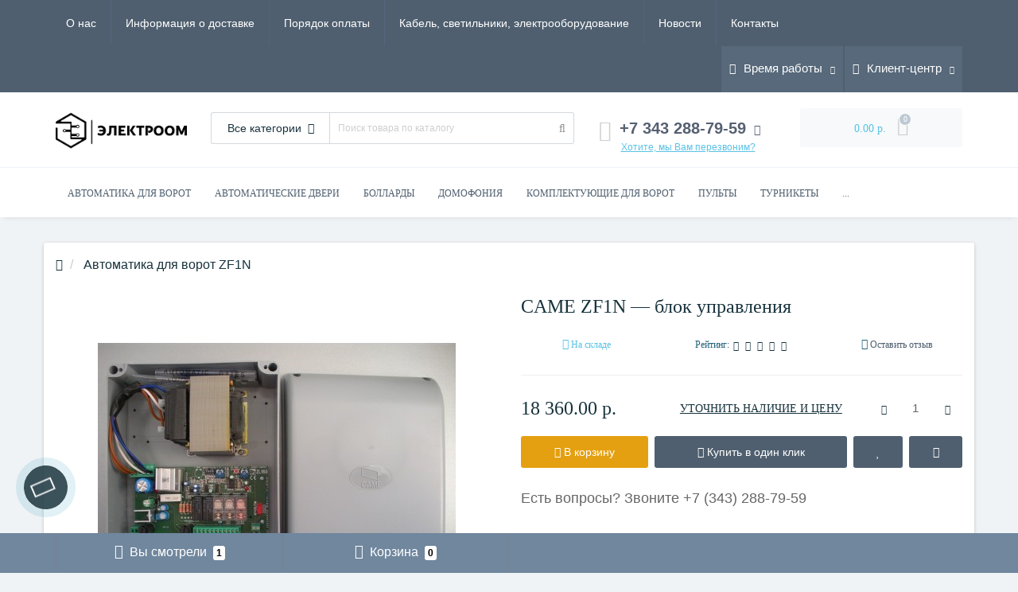

--- FILE ---
content_type: text/html; charset=utf-8
request_url: https://vorota.om-ek.ru/pulty-datchiki-signalnye-lampy-aksessuary/002ZF1N
body_size: 28267
content:
<!DOCTYPE html>
<!--[if IE]><![endif]-->
<!--[if IE 8 ]><html prefix="og: http://ogp.me/ns# fb: http://ogp.me/ns/fb# product: http://ogp.me/ns/product#" dir="ltr" lang="ru" class="ie8"><![endif]-->
<!--[if IE 9 ]><html prefix="og: http://ogp.me/ns# fb: http://ogp.me/ns/fb# product: http://ogp.me/ns/product#" dir="ltr" lang="ru" class="ie9"><![endif]-->
<!--[if (gt IE 9)|!(IE)]><!-->
<html prefix="og: http://ogp.me/ns# fb: http://ogp.me/ns/fb# product: http://ogp.me/ns/product#" dir="ltr" lang="ru">
<!--<![endif]-->
<head>
<meta http-equiv="Content-Type" content="text/html; charset=UTF-8"/>
<meta name="viewport" content="width=device-width, initial-scale=1.0, minimum-scale=1.0, user-scalable=0" />
<meta http-equiv="X-UA-Compatible" content="IE=edge">
<title>Купить CAME ZF1N — блок управления в Екатеринбурге | Электро ОМ </title>
<meta name="yandex-verification" content="50366824">
<base href="https://vorota.om-ek.ru/" />

						
<meta name="description" content="CAME ZF1N — блок управления со склада в Екатеринбурге, доставка " />
<meta name="keywords" content= "Автоматика для ворот ZF1N" />
<meta property="og:title" content="Купить CAME ZF1N — блок управления в Екатеринбурге | Электро ОМ " />
<meta property="og:type" content="website" />
<meta property="og:url" content="https://vorota.om-ek.ru/pulty-datchiki-signalnye-lampy-aksessuary/002ZF1N" /><meta property="og:image" content="https://vorota.om-ek.ru/image/cache/catalog/came/zf1n-450x450.jpg" />
<meta property="og:site_name" content="ЭлектроОМ - автоматика CAME" />

<link href="min/cache/ec32401de53f66b0944b6110c9ab1961.css" type="text/css" rel="stylesheet" media="screen" />

	<script src="min/cache/274818453fceefe950f982252a2139a8.js"></script>


<link href="https://vorota.om-ek.ru/002ZF1N" rel="canonical" />
<link href="https://vorota.om-ek.ru/image/catalog/photo/favicon.png" rel="icon" />
<!--microdatapro 7.0 open graph start -->
<meta property="og:locale" content="ru-ru">
<meta property="og:rich_attachment" content="true">
<meta property="og:site_name" content="ЭлектроОМ - автоматика CAME">
<meta property="og:type" content="product" />
<meta property="og:title" content="CAME ZF1N — блок управления" />
<meta property="og:description" content="CAME ZF1N — блок управления со склада в Екатеринбурге, доставка " />
<meta property="og:image" content="https://vorota.om-ek.ru/image/cache/catalog/came/zf1n-1200x630.jpg" />
<meta property="og:image:secure_url" content="https://vorota.om-ek.ru/image/cache/catalog/came/zf1n-1200x630.jpg" />
<meta property="og:image:width" content="1200">
<meta property="og:image:height" content="630">
<meta property="og:image" content="https://vorota.om-ek.ru/image/cache/catalog/came/zf1n-720x720.jpg" />
<meta property="og:image:secure_url" content="https://vorota.om-ek.ru/image/cache/catalog/came/zf1n-720x720.jpg" />
<meta property="og:url" content="https://vorota.om-ek.ru/pulty-datchiki-signalnye-lampy-aksessuary/002ZF1N">
<meta property="business:contact_data:street_address" content="ул. Данилы Зверева, 31, 24" />
<meta property="business:contact_data:locality" content="Екатеринбург" />
<meta property="business:contact_data:postal_code" content="620137" />
<meta property="business:contact_data:country_name" content="Россия" />
<meta property="place:location:latitude" content="56.8700633" />
<meta property="place:location:longitude" content="60.6511533" />
<meta property="business:contact_data:email" content="info@om-ek.ru"/>
<meta property="business:contact_data:phone_number" content="+7 (343) 288-79-59"/>
<meta property="product:product_link" content="https://vorota.om-ek.ru/pulty-datchiki-signalnye-lampy-aksessuary/002ZF1N">
<meta property="product:brand" content="CAME">
<meta property="product:category" content="">
<meta property="product:availability" content="instock">
<meta property="product:condition" content="new">
<meta property="product:target_gender" content="">
<meta property="product:price:amount" content="18360">
<meta property="product:price:currency" content="RUB">
<!--microdatapro 7.0 open graph end -->

                            
</head>
<body class="product-product-793">
	<div id="menu-mobile" class="m-panel-box">
	  <div class="menu-mobile-header">Меню</div>
	  <div id="menu-mobile-box"></div>
	  <div class="close-m-search">
	    <a class="oct-button closempanel">×</a>
	  </div>
	</div>
	<div id="info-mobile" class="m-panel-box">
	  <div class="menu-mobile-header">Информация</div>
	  <div class="close-m-search">
	    <a class="oct-button closempanel">×</a>
	  </div>
	  <div id="info-mobile-box"></div>
	</div>
	<div class="oct-m-search m-panel-box" id="msrch">
	  <div class="menu-mobile-header">Поиск товаров</div>
	  <div id="oct-mobile-search-box">
	    <div id="oct-mobile-search"></div>
	  </div>
	  <div class="close-m-search">
	    <a class="oct-button closempanel">×</a>
	  </div>
	</div>
	<div id="oct-bluring-box">
	<div id="oct-bluring-box-item"></div>
	<nav id="top">
	  <div class="top-container">
	    <div class="container mobile-container">
	      <div class="row">
	        <div class="col-xs-3 top-mobile-item">
	          <a class="new-menu-toggle" id="menu-mobile-toggle">
	          <i class="fa fa-bars" aria-hidden="true"></i>
	          </a>
	        </div>
	        <div class="col-xs-3 top-mobile-item">
	          <a class="new-menu-toggle" id="info-mobile-toggle">
	          <i class="fa fa-info" aria-hidden="true"></i>
	          </a>
	        </div>
	        <div class="col-xs-3 top-mobile-item">
	          <a href="https://vorota.om-ek.ru/index.php?route=account/login" class="new-menu-toggle" id="user-mobile-toggle">
	          <i class="fa fa-id-badge" aria-hidden="true"></i>
	          </a>
	        </div>
	        <div class="col-xs-3 top-mobile-item">
	          <a class="new-menu-toggle" id="search-mobile-toggle">
	          <i class="fa fa-search" aria-hidden="true"></i>
	          </a>
	        </div>
	      </div>
	    </div>
	    <div class="container not-mobile-container">
	      <div class="row">
	        <div class="col-sm-12">
	          <div id="top-left-links" class="pull-left">
	            <ul class="list-inline top-left-info-links">
	              		              		              	<li class="apppli"><a href="https://vorota.om-ek.ru/about_us">О нас</a></li>
		              		              	<li class="apppli"><a href="https://vorota.om-ek.ru/delivery">Информация о доставке</a></li>
		              		              	<li class="apppli"><a href="https://vorota.om-ek.ru/payment">Порядок оплаты </a></li>
		              	              	              		              		              	<li class="apppli"><a href="https://om-ek.ru/">Кабель, светильники, электрооборудование </a></li>
		              	              	              	              	<li><a href="https://vorota.om-ek.ru/index.php?route=octemplates/blog_articles">Новости</a></li>
	              	              	              	<li><a href="https://vorota.om-ek.ru/index.php?route=information/contact">Контакты</a></li>
	              	            </ul>
	          </div>
	          <div id="top-right-links" class="pull-right">
	            	            <div class="language-currency">
	              
	              	            </div>
	            	            <ul class="list-inline">
	              	              <li class="dropdown">
	                <a href="#" class="dropdown-toggle" data-toggle="dropdown" aria-expanded="false" data-hover="dropdown"><i class="fa fa-clock-o" aria-hidden="true"></i> <span class="hidden-xs hidden-sm hidden-md">Время работы</span> <i class="fa fa-caret-down"></i></a>
	                <ul class="dropdown-menu">
	                  	                  	<li><span>ПН-ПТ: 08:00 - 17:00</span></li>
	                  	                  	<li><span>СБ- ВС: ВЫХОДНОЙ</span></li>
	                  	                </ul>
	              </li>
	              	              <li class="dropdown user-dropdown">
	                <a rel="nofollow" href="https://vorota.om-ek.ru/index.php?route=account/account" title="Личный кабинет" class="dropdown-toggle" data-toggle="dropdown" aria-expanded="false" data-hover="dropdown"><i class="fa fa-user" aria-hidden="true"></i> <span class="hidden-xs hidden-sm hidden-md">Клиент-центр</span> <i class="fa fa-caret-down"></i></a>
	                <ul class="dropdown-menu user-dropdown-menu">
	                  		                  <li><a rel="nofollow" href="https://vorota.om-ek.ru/index.php?route=account/register">Регистрация</a></li>
		                  <li><a onclick="get_oct_popup_login();">Авторизация</a></li>
	                  	                </ul>
	              </li>
	            </ul>
	          </div>
	        </div>
	      </div>
	    </div>
	  </div>
	</nav>
	<header>
	  <div class="container">
	    <div class="row middle-header">
	      <div class="col-md-2 col-sm-6 ts-logo-box">
	        <div id="logo">
	          		          		          	<a href="https://vorota.om-ek.ru/"><img src="https://vorota.om-ek.ru/image/catalog/pryamougolnyj-chyornyj.png" alt="ЭлектроОМ - автоматика CAME" class="img-responsive" /></a>
		          	          	        </div>
	      </div>
	      <div class="col-sm-5 ts-search-box"><div id="search" class="input-group">
		<div class="input-group-btn dropdown">
		<button type="button" class="cats-button hidden-xs btn btn-default btn-lg dropdown-toggle" data-toggle="dropdown" aria-expanded="false" data-hover="dropdown">
			<span class="category-name">Все категории</span><i class="fa fa-caret-down" aria-hidden="true"></i>
		</button>
		<ul class="dropdown-menu">
			<li><a href="#" onclick="return false;" id="0">Все категории</a></li>
						<li><a href="#" onclick="return false;" id="81">Автоматика для ворот</a></li>
						<li><a href="#" onclick="return false;" id="86">Автоматические двери</a></li>
						<li><a href="#" onclick="return false;" id="92">Болларды</a></li>
						<li><a href="#" onclick="return false;" id="99">Домофония</a></li>
						<li><a href="#" onclick="return false;" id="112">Комплектующие для ворот</a></li>
						<li><a href="#" onclick="return false;" id="135">Пульты</a></li>
						<li><a href="#" onclick="return false;" id="122">Турникеты</a></li>
						<li><a href="#" onclick="return false;" id="130">Устройства безопасности</a></li>
					</ul>
		<input class="selected_oct_cat" type="hidden" name="category_id" value="0">
	</div>
	  <input type="text" name="search" value="" placeholder="Поиск товара по каталогу" class="input-lg oct_live_search" />
  <span class="input-group-btn">
    <button type="button"  id="oct-search-button" class="btn btn-default btn-lg btn-search"><i class="fa fa-search"></i></button>
  </span>
  <div id="tech_livesearch_close" onclick="clearLiveSearch();"><i class="fa fa-times"></i></div>
  <div id="tech_livesearch"></div>
</div>


<script>
function clearLiveSearch() {
	$('#tech_livesearch_close').removeClass('visible');
	$('#tech_livesearch').removeClass('expanded');
	$('#tech_livesearch').html('');
	$('.oct_live_search').val('');
}

var octsearch = {
	'search': function(key) {
		$.ajax({
			url: 'index.php?route=product/search/ajax',
			type: 'post',
			data: 'keyword=' + key + '&filter_category_id=' + $('#search input[name=category_id]').val(),
			dataType: 'html',
			cache: false,
			success: function(data) {
				if(data.length > 20) {
					$('#tech_livesearch_close').addClass('visible');
					$('#tech_livesearch').html(data).addClass('expanded');
				}
			}
		});
	}
}

$(function() {
	
	$("#oct-search-button").on("click", function () {
		$("#search .dropdown-menu").css('display', 'none');
		srchurl = $("base").attr("href") + "index.php?route=product/search";
		var a = $("#search input[name='search']").val();
		if (a.length <= 0) return !1;
		a && (srchurl += "&search=" + encodeURIComponent(a));
		var b = $("input[name='category_id']").prop("value");
		b > 0 && (srchurl += "&sub_category=true&category_id=" + encodeURIComponent(b)), location = srchurl;
		
	});

	$("#search input[name='search']").on("keydown", function (a) {
		if (13 == a.keyCode) {
			var b = $("input[name='search']").val();
			if (b.length <= 0) return !1;
			$("#oct-search-button").trigger("click");
		}
	});
	
	$("#search a").on('click', function () {
		$(".cats-button").html('<span class="category-name">' + $(this).html() + ' </span><i class="fa fa-caret-down" aria-hidden="true"></i>');
		$(".selected_oct_cat").val($(this).attr("id"));
	});
	
	$('#search .dropdown').on('click', function () {
		$(this).toggleClass('open-dropdown');
	});

	$("#search .dropdown").mouseleave(function () {
		$(this).removeClass('open-dropdown');
	});

			
	var timer, delay = 400;
		
	$('#search .oct_live_search').keyup(function() {
		
	    var _this = $(this);

	    clearTimeout(timer);

	    timer = setTimeout(function() {
		    
	        var value = $('#search input[name=\'search\']').val();

			if (value.length > 3) {
				var key = encodeURIComponent(value);
				octsearch.search(key);
			}
	    }, delay );
	});
	});
</script>

</div>
	      <div class="col-sm-2 phones-top-box">
	        		        <div class="dropdown phones-dropdown">
		          		          	<a href="#" class="dropdown-toggle" data-toggle="dropdown" aria-expanded="false" data-hover="dropdown"><i class="fa fa-phone"></i> <span>+7 343 288-79-59</span> <i class="fa fa-caret-down"></i></a>
			          			          	<a class="field-tip show-phones" onclick="get_oct_popup_call_phone();">Хотите, мы Вам перезвоним?</a>
			          			          <ul class="dropdown-menu">
			            			              <li><i class="fa fa-volume-control-phone" aria-hidden="true"></i><a href="#" class="phoneclick" onclick="window.location.href='tel:+73432887959';return false;">+7 343 288-79-59</a></li>
			            			            <li><hr></li>
			            					  	<li class="ts-socials">
					  							  								  							  								  							  								  							  								  							  								  				<span class="phones-dropdown-socials">
					  					<span class="phones-dropdown-socials-icon email"><i class="fa fa-email" aria-hidden="true"></i></span>
					  					<a target="_blank" href="mailto:info@om-ek.ru">info@om-ek.ru</a>
					  				</span>
					  								  							  	</li>
					  				          </ul>
		          		        </div>
	        	      </div>
	      <div class="col-sm-3 buttons-top-box">
	        	<div id="cart">
	  <a onclick="get_oct_popup_cart();"><span id="cart-total"><span class="cart-total-price">0.00 р.</span> <i class="fa fa-shopping-cart"><span class="count-quantity">0</span></i></span></a>
	</div>
	      </div>
	      <div class="col-sm-6 mobile-icons-box">
	        <a href="https://vorota.om-ek.ru/index.php?route=account/wishlist" id="m-wishlist"><i class="fa fa-heart" aria-hidden="true"></i></a>
	        <a href="https://vorota.om-ek.ru/index.php?route=product/compare" id="m-compare"><i class="fa fa-sliders" aria-hidden="true"></i></a>
	        <a onclick="javascript:get_oct_popup_cart(); return false;" href="#" id="m-cart"><i class="fa fa-shopping-cart"></i></a>
	      </div>
	    </div>
	  </div>
	</header>
					<div class="menu-row">
		  <div class="container">
		    <div class="row">
		      <div id="oct-menu-box" class="col-sm-12">
		        <nav id="menu" class="navbar">
		          <div class="navbar-header"><span id="category" class="visible-xs">Категории</span>
		            <button type="button" class="btn btn-navbar navbar-toggle" data-toggle="collapse" data-target=".navbar-ex1-collapse"><i class="fa fa-bars"></i></button>
		          </div>
		          <div class="collapse navbar-collapse navbar-ex1-collapse">
		            <ul class="nav navbar-nav flex menu">
		              			              <li class="dropdown oct-mm-simplecat">
			                <a href="https://vorota.om-ek.ru/avtomatika-dlja-vorot" class="dropdown-toggle" data-toggle="dropdown">Автоматика для ворот</a><a class="parent-title-toggle dropdown-toggle dropdown-img megamenu-toggle-a" data-toggle="dropdown"></a>			                <div class="dropdown-menu">
			                  <div class="dropdown-inner">
			                    <ul class="list-unstyled">
			                      			                      			                      <li class="second-level-li has-child">
			                        <a href="https://vorota.om-ek.ru/index.php?route=product/category&amp;path=81_82">Автоматика для откатных ворот</a> 			                      </li>
			                      			                      			                      			                      <li class="second-level-li has-child">
			                        <a href="https://vorota.om-ek.ru/index.php?route=product/category&amp;path=81_85">Автоматика для подъемно-поворотных ворот</a> 			                      </li>
			                      			                      			                      			                      <li class="second-level-li has-child">
			                        <a href="https://vorota.om-ek.ru/index.php?route=product/category&amp;path=81_83">Автоматика для распашных ворот</a> 			                      </li>
			                      			                      			                      			                      <li class="second-level-li has-child">
			                        <a href="https://vorota.om-ek.ru/index.php?route=product/category&amp;path=81_84">Автоматика для секционных ворот</a> 			                      </li>
			                      			                      			                      <li class="second-level-li has-child"><a href="https://vorota.om-ek.ru/avtomatika-dlja-vorot" class="see-all">Показать все</a></li>
			                    </ul>
			                  </div>
			                </div>
			              </li>
		              			              <li class="dropdown oct-mm-simplecat">
			                <a href="https://vorota.om-ek.ru/avtomaticheskie-dveri" class="dropdown-toggle" data-toggle="dropdown">Автоматические двери</a><a class="parent-title-toggle dropdown-toggle dropdown-img megamenu-toggle-a" data-toggle="dropdown"></a>			                <div class="dropdown-menu">
			                  <div class="dropdown-inner">
			                    <ul class="list-unstyled">
			                      			                      			                      <li class="second-level-li has-child">
			                        <a href="https://vorota.om-ek.ru/index.php?route=product/category&amp;path=86_89">Автоматика для раздвижных дверей</a> 			                      </li>
			                      			                      			                      			                      <li class="second-level-li has-child">
			                        <a href="https://vorota.om-ek.ru/index.php?route=product/category&amp;path=86_90">Автоматика для распашных дверей</a> 			                      </li>
			                      			                      			                      			                      <li class="second-level-li has-child">
			                        <a href="https://vorota.om-ek.ru/index.php?route=product/category&amp;path=86_88">Аксессуары для автоматических дверей</a> 			                      </li>
			                      			                      			                      			                      <li class="second-level-li has-child">
			                        <a href="https://vorota.om-ek.ru/index.php?route=product/category&amp;path=86_91">Профили для автоматики</a> 			                      </li>
			                      			                      			                      			                      <li class="second-level-li has-child">
			                        <a href="https://vorota.om-ek.ru/index.php?route=product/category&amp;path=86_87">Профили для створок</a> 			                      </li>
			                      			                      			                      <li class="second-level-li has-child"><a href="https://vorota.om-ek.ru/avtomaticheskie-dveri" class="see-all">Показать все</a></li>
			                    </ul>
			                  </div>
			                </div>
			              </li>
		              			              <li class="dropdown oct-mm-simplecat">
			                <a href="https://vorota.om-ek.ru/bollardy" class="dropdown-toggle" data-toggle="dropdown">Болларды</a><a class="parent-title-toggle dropdown-toggle dropdown-img megamenu-toggle-a" data-toggle="dropdown"></a>			                <div class="dropdown-menu">
			                  <div class="dropdown-inner">
			                    <ul class="list-unstyled">
			                      			                      			                      <li class="second-level-li has-child">
			                        <a href="https://vorota.om-ek.ru/index.php?route=product/category&amp;path=92_97">TBD Серия Traffic Regulation, автоматические</a> 			                      </li>
			                      			                      			                      			                      <li class="second-level-li has-child">
			                        <a href="https://vorota.om-ek.ru/index.php?route=product/category&amp;path=92_98">TBD Серия Traffic Regulation, стационарные и съемные</a> 			                      </li>
			                      			                      			                      <li class="second-level-li has-child"><a href="https://vorota.om-ek.ru/bollardy" class="see-all">Показать все</a></li>
			                    </ul>
			                  </div>
			                </div>
			              </li>
		              			              <li class="dropdown oct-mm-simplecat">
			                <a href="https://vorota.om-ek.ru/domofonija-i" class="dropdown-toggle" data-toggle="dropdown">Домофония</a><a class="parent-title-toggle dropdown-toggle dropdown-img megamenu-toggle-a" data-toggle="dropdown"></a>			                <div class="dropdown-menu">
			                  <div class="dropdown-inner">
			                    <ul class="list-unstyled">
			                      			                      			                      <li class="second-level-li has-child">
			                        <a href="https://vorota.om-ek.ru/index.php?route=product/category&amp;path=99_100">Абонентские устройства</a> 			                      </li>
			                      			                      			                      			                      <li class="second-level-li has-child">
			                        <a href="https://vorota.om-ek.ru/index.php?route=product/category&amp;path=99_101">Вызывные панели</a> 			                      </li>
			                      			                      			                      			                      <li class="second-level-li has-child">
			                        <a href="https://vorota.om-ek.ru/index.php?route=product/category&amp;path=99_102">Пульт консьержа</a> 			                      </li>
			                      			                      			                      			                      <li class="second-level-li has-child">
			                        <a href="https://vorota.om-ek.ru/index.php?route=product/category&amp;path=99_103">Системное оборудование</a> 			                      </li>
			                      			                      			                      <li class="second-level-li has-child"><a href="https://vorota.om-ek.ru/domofonija-i" class="see-all">Показать все</a></li>
			                    </ul>
			                  </div>
			                </div>
			              </li>
		              			              <li class="dropdown oct-mm-simplecat">
			                <a href="https://vorota.om-ek.ru/komplektujuschie-dlja-vorot" class="dropdown-toggle" data-toggle="dropdown">Комплектующие для ворот</a><a class="parent-title-toggle dropdown-toggle dropdown-img megamenu-toggle-a" data-toggle="dropdown"></a>			                <div class="dropdown-menu">
			                  <div class="dropdown-inner">
			                    <ul class="list-unstyled">
			                      			                      			                      <li class="second-level-li has-child">
			                        <a href="https://vorota.om-ek.ru/index.php?route=product/category&amp;path=112_113">Комплектующие для откатных ворот</a> 			                      </li>
			                      			                      			                      			                      <li class="second-level-li has-child">
			                        <a href="https://vorota.om-ek.ru/index.php?route=product/category&amp;path=112_114">Комплектующие для подвесных ворот</a> 			                      </li>
			                      			                      			                      			                      <li class="second-level-li has-child">
			                        <a href="https://vorota.om-ek.ru/index.php?route=product/category&amp;path=112_116">Комплектующие для распашных ворот</a> 			                      </li>
			                      			                      			                      			                      <li class="second-level-li has-child">
			                        <a href="https://vorota.om-ek.ru/index.php?route=product/category&amp;path=112_115">Комплектующие универсальные</a> 			                      </li>
			                      			                      			                      <li class="second-level-li has-child"><a href="https://vorota.om-ek.ru/komplektujuschie-dlja-vorot" class="see-all">Показать все</a></li>
			                    </ul>
			                  </div>
			                </div>
			              </li>
		              			              <li class="dropdown oct-mm-simplecat">
			                <a href="https://vorota.om-ek.ru/ustrojstva-upravlenija-i-nastrojki" class="dropdown-toggle" data-toggle="dropdown">Пульты</a><a class="parent-title-toggle dropdown-toggle dropdown-img megamenu-toggle-a" data-toggle="dropdown"></a>			                <div class="dropdown-menu">
			                  <div class="dropdown-inner">
			                    <ul class="list-unstyled">
			                      			                      			                      <li class="second-level-li has-child">
			                        <a href="https://vorota.om-ek.ru/index.php?route=product/category&amp;path=135_138">CAME Connect</a> 			                      </li>
			                      			                      			                      			                      <li class="second-level-li has-child">
			                        <a href="https://vorota.om-ek.ru/index.php?route=product/category&amp;path=135_137">Проводное управление</a> 			                      </li>
			                      			                      			                      			                      <li class="second-level-li has-child">
			                        <a href="https://vorota.om-ek.ru/index.php?route=product/category&amp;path=135_136">Радиоуправление</a> 			                      </li>
			                      			                      			                      <li class="second-level-li has-child"><a href="https://vorota.om-ek.ru/ustrojstva-upravlenija-i-nastrojki" class="see-all">Показать все</a></li>
			                    </ul>
			                  </div>
			                </div>
			              </li>
		              			              <li class="dropdown oct-mm-simplecat">
			                <a href="https://vorota.om-ek.ru/turnikety" class="dropdown-toggle" data-toggle="dropdown">Турникеты</a><a class="parent-title-toggle dropdown-toggle dropdown-img megamenu-toggle-a" data-toggle="dropdown"></a>			                <div class="dropdown-menu">
			                  <div class="dropdown-inner">
			                    <ul class="list-unstyled">
			                      			                      			                      <li class="second-level-li has-child">
			                        <a href="https://vorota.om-ek.ru/index.php?route=product/category&amp;path=122_123">Автоматические калитки</a> 			                      </li>
			                      			                      			                      			                      <li class="second-level-li has-child">
			                        <a href="https://vorota.om-ek.ru/index.php?route=product/category&amp;path=122_129">Мобильные временные проходные</a> 			                      </li>
			                      			                      			                      			                      <li class="second-level-li has-child">
			                        <a href="https://vorota.om-ek.ru/index.php?route=product/category&amp;path=122_124">Ограждения</a> 			                      </li>
			                      			                      			                      			                      <li class="second-level-li has-child">
			                        <a href="https://vorota.om-ek.ru/index.php?route=product/category&amp;path=122_125">Полноростовые турникеты</a> 			                      </li>
			                      			                      			                      			                      <li class="second-level-li has-child">
			                        <a href="https://vorota.om-ek.ru/index.php?route=product/category&amp;path=122_128">Скоростные турникеты</a> 			                      </li>
			                      			                      			                      			                      <li class="second-level-li has-child">
			                        <a href="https://vorota.om-ek.ru/index.php?route=product/category&amp;path=122_127">Тумбовые турникеты</a> 			                      </li>
			                      			                      			                      			                      <li class="second-level-li has-child">
			                        <a href="https://vorota.om-ek.ru/index.php?route=product/category&amp;path=122_126">Турникеты-триподы</a> 			                      </li>
			                      			                      			                      <li class="second-level-li has-child"><a href="https://vorota.om-ek.ru/turnikety" class="see-all">Показать все</a></li>
			                    </ul>
			                  </div>
			                </div>
			              </li>
		              			              <li class="dropdown oct-mm-simplecat">
			                <a href="https://vorota.om-ek.ru/ustrojstva-bezopasnosti" class="dropdown-toggle" data-toggle="dropdown">Устройства безопасности</a><a class="parent-title-toggle dropdown-toggle dropdown-img megamenu-toggle-a" data-toggle="dropdown"></a>			                <div class="dropdown-menu">
			                  <div class="dropdown-inner">
			                    <ul class="list-unstyled">
			                      			                      			                      <li class="second-level-li has-child">
			                        <a href="https://vorota.om-ek.ru/index.php?route=product/category&amp;path=130_132">Светофоры</a> 			                      </li>
			                      			                      			                      			                      <li class="second-level-li has-child">
			                        <a href="https://vorota.om-ek.ru/index.php?route=product/category&amp;path=130_131">Сигнальные лампы</a> 			                      </li>
			                      			                      			                      			                      <li class="second-level-li has-child">
			                        <a href="https://vorota.om-ek.ru/index.php?route=product/category&amp;path=130_133">Фотоэлементы</a> 			                      </li>
			                      			                      			                      			                      <li class="second-level-li has-child">
			                        <a href="https://vorota.om-ek.ru/index.php?route=product/category&amp;path=130_134">Чувствительные профили</a> 			                      </li>
			                      			                      			                      <li class="second-level-li has-child"><a href="https://vorota.om-ek.ru/ustrojstva-bezopasnosti" class="see-all">Показать все</a></li>
			                    </ul>
			                  </div>
			                </div>
			              </li>
		              		            </ul>
		          </div>
		        </nav>
		      </div>
		    </div>
		  </div>
		</div>
			<div class="container">
	<div class="row">
    <div class="col-sm-12  content-row product-content-row">
    <div class="breadcrumb-box">
      	 <ul class="breadcrumb" itemscope itemtype="https://schema.org/BreadcrumbList">
		    			    				  <li>
					<a href="https://vorota.om-ek.ru/" title="Главная">
					  <i class="fa fa-home"></i>					</a>
				  </li>
		        						    		        	<li itemprop="itemListElement" itemscope itemtype="https://schema.org/ListItem">
		        	<span itemscope itemtype="https://schema.org/Thing" itemprop="item" itemid="https://vorota.om-ek.ru/pulty-datchiki-signalnye-lampy-aksessuary/002ZF1N">
					  <span itemprop="name">Автоматика для ворот ZF1N</span>
					</span>
					<meta itemprop="position" content="1" />
		        	</li>
		        				  </ul>
    </div>
    <div class="row">
                              <div id="content" class="col-sm-12" itemscope itemtype="https://schema.org/Product">
        <span class="micro-name" itemprop="name">CAME ZF1N — блок управления</span>        <div class="row">
                                        <div class="col-sm-6 left-info">
                        <ul>
              
                                          <li class="image thumbnails-one thumbnail">
                <a href="https://vorota.om-ek.ru/image/cache/catalog/came/zf1n-720x720.jpg" title="CAME ZF1N — блок управления" onclick="funcyFirst(); return false;" class='cloud-zoom' id='zoom1' data-index="0">
                <img itemprop="image" src="https://vorota.om-ek.ru/image/cache/catalog/came/zf1n-450x450.jpg" title="CAME ZF1N — блок управления" class="img-responsive" alt="CAME ZF1N — блок управления" />
                </a>
              </li>
                          </ul>
			            <script>
                $(function() {
                    $("#image-additional .all-carousel").owlCarousel({
        				items: 5,
        				itemsDesktop : [1921,4],
        				itemsDesktop : [1199,4],
        				itemsDesktopSmall : [979,4],
        				itemsTablet : [768,4],
        				itemsMobile : [479,4],
        				autoPlay: false,
        				navigation: true,
        				slideMargin: 10,
        				navigationText: ['<i class="fa fa-angle-left fa-5x" aria-hidden="true"></i>', '<i class="fa fa-angle-right fa-5x" aria-hidden="true"></i>'],
        				stopOnHover:true,
        				smartSpeed: 800,
        				loop: true,
        				pagination: false
        			});
                })
            </script>
                      </div>
                                                  <div id="product-info-right" class="col-sm-6">
            				<h1 class="product-header">CAME ZF1N — блок управления</h1>
			            <div class="row after-header-row">
              <div class="col-sm-4 col-xs-12">
                <div class="after-header-item blue">
                  <span><i class="fa fa-check-circle" aria-hidden="true"></i></span> <span>На складе</span>
                </div>
              </div>
              <div class="col-sm-4 col-xs-12 product-rating-box">
                <div class="after-header-item">
                  <span>Рейтинг:</span>
                                    <span class="rating" >
                                                                                <span class="fa fa-stack"><i class="fa fa-star-o fa-stack-1x"></i></span>
                                                                                <span class="fa fa-stack"><i class="fa fa-star-o fa-stack-1x"></i></span>
                                                                                <span class="fa fa-stack"><i class="fa fa-star-o fa-stack-1x"></i></span>
                                                                                <span class="fa fa-stack"><i class="fa fa-star-o fa-stack-1x"></i></span>
                                                                                <span class="fa fa-stack"><i class="fa fa-star-o fa-stack-1x"></i></span>
                                                          </span>
                </div>
              </div>
              <div class="col-sm-4 col-xs-12">
                <div class="after-header-item">
                  <span class="blue"><i class="fa fa-pencil-square" aria-hidden="true"></i></span> <span><a href="javascript:;" onclick="$('a[href=\'#tab-review\']').trigger('click'); $('html, body').animate({scrollTop: $('.h2.scrolled').offset().top-80}, 800);return false;">Оставить отзыв</a></span>
                </div>
              </div>
            </div>
            <div id="product">

                            
                            <div class="row">
                <div class="col-sm-12">
                  <hr class="product-hr">
                </div>
              </div>
                                          <div class="row">

                <div class="col-md-4 col-sm-12 price-col" itemprop="offers" itemscope itemtype="https://schema.org/Offer">
                                                      <span itemprop="availability" class="micro-availability" content="https://schema.org/InStock">На складе
</span>
                  <meta itemprop="priceCurrency" content="RUB" />
                  <meta itemprop="priceValidUntil" content="2026-01-31" />
				  <link itemprop="url" content="https://vorota.om-ek.ru/002ZF1N" href="https://vorota.om-ek.ru/002ZF1N" property="" />
                  <span class="micro-price" itemprop="price" content="18360.00">18360.00</span>
                                    <div class="product-price">
                                                        <div id="main-product-price" class="oct-price-normal h2">18 360.00 р.</div>
                                    </div>
                                                                      </div>
                                <div class="col-lg-5 col-md-4 col-sm-6">
                  <div class="found-cheaper">
                    	              	
	  <a href="javascript:void(0);" onclick="get_oct_popup_found_cheaper('793');">УТОЧНИТЬ НАЛИЧИЕ И ЦЕНУ</a>
	  
                  </div>
                </div>
                                <div class="col-lg-3 col-md-4 col-sm-6">
                                    <div class="number">
                    <input name="product_id" value="793" style="display: none;" type="hidden">
                    <div class="frame-change-count">
                      <div class="btn-minus">
                        <button type="button" id="superminus" onclick="$(this).parent().next().val(~~$(this).parent().next().val()-1); oct_update_product_quantity('793');">
                        <span class="icon-minus"><i class="fa fa-minus"></i></span>
                        </button>
                      </div>
                      <input type="text" name="quantity" value="1" size="8" class="plus-minus" id="input-quantity" onchange="oct_update_prices_opt(); return validate(this);" >
                      <div class="btn-plus">
                        <button type="button" id="superplus" onclick="$(this).parent().prev().val(~~$(this).parent().prev().val()+1); oct_update_product_quantity('793');">
                        <span class="icon-plus"><i class="fa fa-plus"></i></span>
                        </button>
                      </div>
                    </div>
                  </div>
                                  </div>
              </div>
                                          <div class="row product-buttons-row">
                <div class="col-sm-12">
                  <div class="product-buttons-box">
                                        <a href="javascript:void(0);" data-toggle="tooltip" id="button-cart" title="В корзину" data-loading-text="Загрузка..." class="oct-button"><i class="fa fa-shopping-basket" aria-hidden="true"></i> <span class="hidden-sm">В корзину</span></a>
                                                            <a href="javascript:void(0);" data-toggle="tooltip" class="oct-button button-one-click" title="Купить в один клик" onclick="get_oct_popup_purchase('793');"><i class="fa fa-hand-pointer-o" aria-hidden="true"></i> <span class="hidden-sm">Купить в один клик</span></a>
                                        <a href="javascript:void(0);" data-toggle="tooltip" class="oct-button button-wishlist" title="В закладки" onclick="get_oct_popup_add_to_wishlist('793');"><i class="fa fa-heart"></i></a>
                    <a href="javascript:void(0);" data-toggle="tooltip" class="oct-button button-compare" title="В сравнение" onclick="get_oct_popup_add_to_compare('793');"><i class="fa fa-sliders" aria-hidden="true"></i></a>
                  </div>
                </div>
              </div>

                            <br>
<p style="font-weight: normal; font-size: 18px;">Есть вопросы? Звоните +7 (343) 288-79-59</p>
<br><p style="color: #3D839C; font-weight: normal; font-size: 18px;">Отправить заявку на почту: </p><p><a href="mailto:info@om-ek.ru" style="color: #3D839C; font-weight: normal; font-size: 18px;">info@om-ek.ru</a></p>                            <div class="row">
                <div class="col-sm-12">
                  <hr class="product-hr">
                </div>
              </div>
              <ul class="list-unstyled product-info-ul">
                                <li class="product-info-li"><span>Производитель:</span> <a href="https://vorota.om-ek.ru/came"><span itemprop="brand">CAME</span></a></li>
                                <li class="product-info-li main-product-model"><span>Код товара:</span> <strong id="main-product-model" style="font-weight: normal;" itemprop="model">002ZF1N</strong></li>
                                <li class="product-info-li main-product-sku"><span>Артикул:</span> <strong id="main-product-sku" style="font-weight: normal;"  itemprop="sku">002ZF1N</strong></li>
                              </ul>
                            				            </div>
          </div>
        </div>
        <div class="row product-tabs-row">
          <div class="col-sm-12">
            <ul class="nav nav-tabs">
              <li class="active"><a href="#tab-description" data-toggle="tab">Описание</a></li>
                                          <li><a href="#tab-review" data-toggle="tab">Отзывы (0)</a></li>
                                                      </ul>
            <div class="tab-content">
              <div class="tab-pane active" id="tab-description">
                                <div itemprop="description">                  <p>Краткое описание:Для 2-х приводов. Блок управления (возможн. подключения эл. замка) для редукторов с питанием 230В<br></p><br>
			<div class="oct-specification">
                  <div class="table">
                                      </div>
                </div>
                                  </div>
                              </div>
                                          <div class="tab-pane" id="tab-review">
                <form class="form-horizontal" id="form-review">
                  <div id="review">  <p>Нет отзывов об этом товаре.</p>
</div>
                  <div class="h2 scrolled">Написать отзыв</div>
                                    <div class="form-group required">
                    <div class="col-sm-12">
                      <label class="control-label" for="input-name">Ваше имя:</label>
                      <input type="text" name="name" value="" id="input-name" class="form-control" />
                    </div>
                  </div>
                                    <div class="col-sm-6">
                    <div class="form-group positive-text-box">
                      <label class="control-label" for="input-positive_text">Достоинства:</label>
                      <textarea name="positive_text" rows="4" id="input-positive_text" class="form-control"></textarea>
                    </div>
                  </div>
                  <div class="col-sm-6">
                    <div class="form-group  negative-text-box">
                      <label class="control-label" for="input-negative_text">Недостатки:</label>
                      <textarea name="negative_text" rows="4" id="input-negative_text" class="form-control"></textarea>
                    </div>
                  </div>
                  <input type="hidden" name="where_bought" value="1" />
                                    <div class="form-group required">
                    <div class="col-sm-12">
                      <label class="control-label" for="input-review">Ваш отзыв</label>
                      <textarea name="text" rows="5" id="input-review" class="form-control"></textarea>
                      <div class="help-block"><span class="text-danger">Внимание:</span> HTML не поддерживается! Используйте обычный текст!</div>
                    </div>
                  </div>
                  <div class="form-group required">
                    <label class="col-sm-1">Рейтинг</label>
                    <div class="col-sm-11">
                      <select id="ratingme" name="rating">
                        <option value="1">1</option>
                        <option value="2">2</option>
                        <option value="3">3</option>
                        <option value="4">4</option>
                        <option value="5">5</option>
                      </select>
                      <script>
                        $(function() {
                          $('#ratingme').barrating({
                            theme: 'fontawesome-stars'
                          });
                        });
                      </script>
                    </div>
                    <div class="clearfix"></div>
                  </div>
                  <script src="//www.google.com/recaptcha/api.js?hl=ru-ru"></script>
<fieldset>
  <div class="form-group required">
        <div class="col-sm-10">
      <div class="g-recaptcha" data-sitekey="6Ld4v1cUAAAAACvrhmjAMLy83YKoxSuEmBA5CMf8"></div>
          </div>
      </div>
</fieldset>
                                    <div>
                    Я прочитал <a href="https://vorota.om-ek.ru/terms" target="_blank"><b>Политика конфиденциальности</b></a> и согласен с условиями <input type="checkbox" name="terms" value="1" style="width:auto;height:auto;display:inline-block;margin: 0;" />
                  </div>
                                    <div class="buttons clearfix">
                    <div class="pull-left">
                      <button type="button" id="button-review" data-loading-text="Загрузка..." class="oct-button">Продолжить</button>
                    </div>
                  </div>
                                  </form>
              </div>
                                                      </div>
          </div>
        </div>
                    <div id="autoreleted"></div>
                              </div>
          </div>
  </div>
  </div>
<!--microdatapro 7.0 breadcrumb start [microdata] -->
<span itemscope itemtype="http://schema.org/BreadcrumbList">
<span itemprop="itemListElement" itemscope itemtype="http://schema.org/ListItem">
<link itemprop="item" href="https://vorota.om-ek.ru/">
<meta itemprop="name" content="Главная" />
<meta itemprop="position" content="1" />
</span>
<span itemprop="itemListElement" itemscope itemtype="http://schema.org/ListItem">
<link itemprop="item" href="https://vorota.om-ek.ru/pulty-datchiki-signalnye-lampy-aksessuary/002ZF1N">
<meta itemprop="name" content="Автоматика для ворот ZF1N" />
<meta itemprop="position" content="2" />
</span>
</span>
<!--microdatapro 7.0 breadcrumb end [microdata] -->
<!--microdatapro 7.0 product start [microdata] -->
<span itemscope itemtype="http://schema.org/Product">
<meta itemprop="name" content="CAME ZF1N — блок управления" />
<link itemprop="url" href="https://vorota.om-ek.ru/pulty-datchiki-signalnye-lampy-aksessuary/002ZF1N" />
<link itemprop="image" href="https://vorota.om-ek.ru/image/cache/catalog/came/zf1n-720x720.jpg" />
<meta itemprop="brand" content="CAME" />
<meta itemprop="manufacturer" content="CAME" />
<meta itemprop="model" content="002ZF1N" />
<meta itemprop="sku" content="002ZF1N" />
<span itemprop="offers" itemscope itemtype="http://schema.org/Offer">
<meta itemprop="priceCurrency" content="RUB" />
<meta itemprop="price" content="18360" />
<meta itemprop="itemCondition" content="http://schema.org/NewCondition" />
<link itemprop="availability" href="http://schema.org/InStock" />
</span>
<meta itemprop="description" content="Краткое описание:Для 2-х приводов. Блок управления (возможн. подключения эл. замка) для редукторов с питанием 230В" />
</span>
<!--microdatapro 7.0 product end [microdata] -->
<!--microdatapro 7.0 image start[microdata] -->
<span itemscope itemtype="http://schema.org/ImageObject">
<meta itemprop="name" content="CAME ZF1N — блок управления" />
<meta itemprop="description" content="CAME ZF1N — блок управления" />
<link itemprop="thumbnailUrl" href="https://vorota.om-ek.ru/image/cache/catalog/came/zf1n-450x450.jpg" />
<link itemprop="contentUrl" href="https://vorota.om-ek.ru/image/cache/catalog/came/zf1n-720x720.jpg" />
<meta itemprop="author" content="ЭлектроОМ - автоматика CAME" />
<meta itemprop="datePublished" content="2020-01-30">
</span>
<!--microdatapro 7.0 image end [microdata] -->
<!--microdatapro 7.0 gallery start[microdata] -->
<span itemscope itemtype="http://schema.org/ImageGallery">
<span itemprop="associatedMedia" itemscope itemtype="http://schema.org/ImageObject">
<meta itemprop="name" content="CAME ZF1N — блок управления" />
<meta itemprop="description" content="CAME ZF1N — блок управления" />
<link itemprop="thumbnailUrl" href="https://vorota.om-ek.ru/image/cache/catalog/came/zf1n-90x90.jpg" />
<link itemprop="contentUrl" href="https://vorota.om-ek.ru/image/cache/catalog/came/zf1n-720x720.jpg" />
<meta itemprop="author" content="ЭлектроОМ - автоматика CAME" />
<meta itemprop="datePublished" content="2020-01-30">
</span>
<span itemprop="associatedMedia" itemscope itemtype="http://schema.org/ImageObject">
<meta itemprop="name" content="CAME ZF1N — блок управления" />
<meta itemprop="description" content="CAME ZF1N — блок управления" />
<link itemprop="thumbnailUrl" href="" />
<link itemprop="contentUrl" href="" />
<meta itemprop="author" content="ЭлектроОМ - автоматика CAME" />
<meta itemprop="datePublished" content="2020-01-30">
</span>
<span itemprop="associatedMedia" itemscope itemtype="http://schema.org/ImageObject">
<meta itemprop="name" content="CAME ZF1N — блок управления" />
<meta itemprop="description" content="CAME ZF1N — блок управления" />
<link itemprop="thumbnailUrl" href="" />
<link itemprop="contentUrl" href="" />
<meta itemprop="author" content="ЭлектроОМ - автоматика CAME" />
<meta itemprop="datePublished" content="2020-01-30">
</span>
</span>
<!--microdatapro 7.0 gallery end [microdata] -->
  <div class="content-bottom-row"></div>
</div>

                            
<script>
    
  function oct_update_prices_opt() {
    var input_val = $('#product').find('input[name=quantity]').val();
    var quantity = parseInt(input_val);
    var minimumval = $('#minimumval').val();

    if (quantity < minimumval) {
      $('.plus-minus').val(minimumval);
    }

    $.ajax({
      type: 'post',
      url:  'index.php?route=product/product/update_prices',
      data: $('#product input[type=\'text\']:not(\'.oct-quantity-text-input\'), #product input[type=\'hidden\'], #product input[type=\'radio\']:checked, #product input[type=\'checkbox\']:checked, #product select'),
      dataType: 'json',
      success: function(json) {
                  $('#main-product-price').html(json['price']);
                $('#main-product-special').html(json['special']);
        $('#main-product-tax').html(json['tax']);
        $('#main-product-you-save').html(json['you_save']);
      }
    });
  }
  function oct_update_product_quantity(product_id) {
    var input_val = $('#product').find('input[name=quantity]').val();
    var quantity = parseInt(input_val);

          if (quantity == 0) {
        quantity = $('#product').find('input[name=quantity]').val(1);
        return;
      }
    
    $.ajax({
      url: 'index.php?route=product/product/update_prices&product_id=' + product_id + '&quantity=' + quantity,
      type: 'post',
      dataType: 'json',
      data: $('#product input[type=\'text\']:not(\'.oct-quantity-text-input\'), #product input[type=\'hidden\'], #product input[type=\'radio\']:checked, #product input[type=\'checkbox\']:checked, #product select, #product textarea'),
      success: function(json) {
                  $('#main-product-price').html(json['price']);
                $('#main-product-special').html(json['special']);
        $('#main-product-tax').html(json['tax']);
        $('#main-product-you-save').html(json['you_save']);
      }
    });
  }
</script>
	        <script>
          $(function() {
            if($('[data-fancybox]').length){
              $.fancybox.defaults.hash = false;
            }
          });

          function funcyFirst() {
        	  if($('[data-fancybox]').length > 1){
        		  $('.cloud-zoom-gallery').eq(0).click(); return false;
        	  } else {
        		  var iar = [];
        		  var ind = '';

        		  iar.push({src: $("#zoom1").attr('href')});
        		  ind = 0;

        		  $.fancybox.open(iar, {padding : 0, index: ind});
        	  }
          }
        </script>
	<script><!--
  $('select[name=\'recurring_id\'], input[name="quantity"]').change(function(){
    $.ajax({
      url: 'index.php?route=product/product/getRecurringDescription',
      type: 'post',
      data: $('input[name=\'product_id\'], input[name=\'quantity\'], select[name=\'recurring_id\']'),
      dataType: 'json',
      beforeSend: function() {
        $('#recurring-description').html('');
      },
      success: function(json) {
        $('.text-danger').remove();

        if (json['success']) {
          $('#recurring-description').html(json['success']);
        }
      }
    });
  });
  //-->
</script>
<script><!--
  $('#button-cart').on('click', function() {
    $.ajax({
      url: 'index.php?route=checkout/cart/add&oct_dirrect_add=1',
      type: 'post',
      data: $('#product input[type=\'text\']:not(\'.oct-quantity-text-input\'), #product input[type=\'hidden\'], #product input[type=\'radio\']:checked, #product input[type=\'checkbox\']:checked, #product select, #product textarea'),
      dataType: 'json',
      success: function(json) {
        $('.text-danger').remove();
        $('.form-group').removeClass('has-error');

        if (json['error']) {
          if (json['error']['option']) {
	        var opt = $('#product').offset().top - 60;

            $('html, body').animate({ scrollTop: opt}, 'slow');

            for (i in json['error']['option']) {
              var element = $('#input-option' + i.replace('_', '-'));

              if (element.parent().hasClass('input-group')) {
                element.parent().after('<div class="text-danger">' + json['error']['option'][i] + '</div>');
              } else {
                element.after('<div class="text-danger">' + json['error']['option'][i] + '</div>');
              }
            }
          }

          if (json['error']['recurring']) {
            $('select[name=\'recurring_id\']').after('<div class="text-danger">' + json['error']['recurring'] + '</div>');
          }

          // Highlight any found errors
          $('.text-danger').parent().addClass('has-error');
        }

        if (json['success']) {
	        get_oct_popup_cart();

          $("#cart-total").html(json['total']);
          $('#cart > ul').load('index.php?route=common/cart/info ul li');

          if(typeof octYandexEcommerce == 'function') {
              octYandexEcommerce(json);
          }

          $.ajax({
            url:  'index.php?route=extension/module/oct_page_bar/update_html',
            type: 'get',
            dataType: 'json',
            success: function(json) {
              $("#oct-bottom-cart-quantity").html(json['total_cart']);
            }
          });
        }
      },
      error: function(xhr, ajaxOptions, thrownError) {
        alert(thrownError + "\r\n" + xhr.statusText + "\r\n" + xhr.responseText);
      }
    });
  });
  //-->
</script>
<script><!--
  $('#review').delegate('.pagination a', 'click', function(e) {
      e.preventDefault();

      $('#review').fadeOut('slow');

      $('#review').load(this.href);

      $('#review').fadeIn('slow');
  });

  //$('#review').load('index.php?route=product/product/review&product_id=793');

  $('#button-review').on('click', function() {
    $.ajax({
      url: 'index.php?route=product/product/write&product_id=793',
      type: 'post',
      dataType: 'json',
      data: $("#form-review").serialize(),
      beforeSend: function() {
        $('#button-review').button('loading');
      },
      complete: function() {
        $('#button-review').button('reset');
      },
      success: function(json) {
        $('.alert-success, .alert-danger').remove();

        if (json['error']) {
            setTimeout(function(){$.toast(json['error']);}, 0);
        }

        if (json['success']) {
            setTimeout(function(){$.toast({text: json['success'], heading: "", icon: 'success'});}, 0);

          $('input[name=\'name\']').val('');
          $('textarea[name=\'text\']').val('');
                        $('textarea[name=\'positive_text\']').val('');
              $('textarea[name=\'negative_text\']').val('');
                    $('input[name=\'rating\']:checked').prop('checked', false);
                        $('input[name=\'terms\']:checked').prop('checked', false);
                  }
      }
    });
        grecaptcha.reset();
      });

  $(function() {
    var hash = window.location.hash;
    if (hash) {
      var hashpart = hash.split('#');
      var  vals = hashpart[1].split('-');
      for (i=0; i<vals.length; i++) {
        $('div.options').find('select option[value="'+vals[i]+'"]').attr('selected', true).trigger('select');
        $('div.options').find('input[type="radio"][value="'+vals[i]+'"]').attr('checked', true).trigger('click');
      }
    }
  })
  //-->
</script>
<script>
  function review_reputation(review_id, reputation_type) {
    $.ajax({
      url: 'index.php?route=product/product/oct_review_reputation&review_id=' + review_id + '&reputation_type=' + reputation_type,
      dataType: 'json',
      success: function(json) {
        $('#form-review .alert-success, #form-review .alert-danger').remove();

        if (json['error']) {
          alert(json['error']);
        }
        if (json['success']) {
          alert(json['success']);
          $('#review').load('index.php?route=product/product/review&product_id=793');
        }
      }
    });
  }
</script>
<script>
$.ajax({
  url: 'index.php?route=product/product/getAutoRels&product_id=793',
  dataType: 'html',
  success: function(json) {
    $("#autoreleted").html(json);
  }
});
</script>

<script>
$(document).ready(function() {
    if(typeof dataYandexLayer != 'undefined') {
        dataYandexLayer.push({
            "ecommerce": {
                "detail": {
                    "products": [{
                        "id": "793",
                        "name" : "Автоматика для ворот ZF1N",
                        "price": 18360,
                                                "brand": "CAME",
                                                                    }]
                }
            }
        });
    }
});
</script>

                <script type="text/javascript"><!--
                    
                //--></script>
            
<footer>
			<a class="field-tip" onclick="get_oct_popup_call_phone();" id="uptocall-mini"><div class="uptocall-mini-phone"><i class="fa fa-phone" aria-hidden="true"></i></div><span class="tip-content">Хотите, мы Вам перезвоним?</span></a>
	  <div class="container">
					<div class="row second-row">
				<div class="footer-advantages-box">
											<div class="col-sm-3 col-xs-6 footer-advantages">
							<a href="javascript:;" id="open-popup-foot-garanted-0">
									                				<i class="fa fa-phone" aria-hidden="true"></i>
	              												<div class="h5">Консультации</div>
							</a>
															<span>Бесплатные консультации по телефону</span>
																		            <script>
				              $(document).delegate('#open-popup-foot-garanted-0', 'click', function(e) {
				                e.preventDefault();

				                var element = this;

				                $.ajax({
				                  url: 'javascript:void(0);',
				                  type: 'get',
				                  dataType: 'html',
				                  success: function(data) {
				                  	$.magnificPopup.open({
						              tLoading: '<img src="catalog/view/theme/oct_techstore/image/ring-alt.svg" />',
						              items: {
						                src:  '<div id="service-popup" class="white-popup mfp-with-anim narrow-popup">'+
												'<h2 class="popup-header">' + $(element).next().text() + '</h2>'+
												'<div class="popup-text service-popup-text">'+
													'<p>' + data + '</p>'+
												'</div>'+
											'</div>',
			                			type: 'inline'
						              },
						              showCloseBtn: true,
						              midClick: true,
									  removalDelay: 200
						            });
				                  }
				                });
				              });
				            </script>
				            						</div>
											<div class="col-sm-3 col-xs-6 footer-advantages">
							<a href="javascript:;" id="open-popup-foot-garanted-1">
									                				<i class="fa fa-star-o" aria-hidden="true"></i>
	              												<div class="h5">100% гарантия на товар</div>
							</a>
															<span>Гарантия 3 года на товары магазина</span>
																		            <script>
				              $(document).delegate('#open-popup-foot-garanted-1', 'click', function(e) {
				                e.preventDefault();

				                var element = this;

				                $.ajax({
				                  url: 'javascript:void(0);',
				                  type: 'get',
				                  dataType: 'html',
				                  success: function(data) {
				                  	$.magnificPopup.open({
						              tLoading: '<img src="catalog/view/theme/oct_techstore/image/ring-alt.svg" />',
						              items: {
						                src:  '<div id="service-popup" class="white-popup mfp-with-anim narrow-popup">'+
												'<h2 class="popup-header">' + $(element).next().text() + '</h2>'+
												'<div class="popup-text service-popup-text">'+
													'<p>' + data + '</p>'+
												'</div>'+
											'</div>',
			                			type: 'inline'
						              },
						              showCloseBtn: true,
						              midClick: true,
									  removalDelay: 200
						            });
				                  }
				                });
				              });
				            </script>
				            						</div>
											<div class="col-sm-3 col-xs-6 footer-advantages">
							<a href="javascript:;" id="open-popup-foot-garanted-2">
									                				<i class="fa fa-truck" aria-hidden="true"></i>
	              												<div class="h5">Бесплатная доставка</div>
							</a>
															<span>На сумму заказа от 3000 рублей, по Екатеринбургу, до ТК</span>
																		            <script>
				              $(document).delegate('#open-popup-foot-garanted-2', 'click', function(e) {
				                e.preventDefault();

				                var element = this;

				                $.ajax({
				                  url: 'javascript:void(0);',
				                  type: 'get',
				                  dataType: 'html',
				                  success: function(data) {
				                  	$.magnificPopup.open({
						              tLoading: '<img src="catalog/view/theme/oct_techstore/image/ring-alt.svg" />',
						              items: {
						                src:  '<div id="service-popup" class="white-popup mfp-with-anim narrow-popup">'+
												'<h2 class="popup-header">' + $(element).next().text() + '</h2>'+
												'<div class="popup-text service-popup-text">'+
													'<p>' + data + '</p>'+
												'</div>'+
											'</div>',
			                			type: 'inline'
						              },
						              showCloseBtn: true,
						              midClick: true,
									  removalDelay: 200
						            });
				                  }
				                });
				              });
				            </script>
				            						</div>
											<div class="col-sm-3 col-xs-6 footer-advantages">
							<a href="javascript:;" id="open-popup-foot-garanted-3">
									                				<i class="fa fa-group" aria-hidden="true"></i>
	              												<div class="h5">Выгодные условия</div>
							</a>
															<span>Предлагаем сотрудничество</span>
																		            <script>
				              $(document).delegate('#open-popup-foot-garanted-3', 'click', function(e) {
				                e.preventDefault();

				                var element = this;

				                $.ajax({
				                  url: 'javascript:void(0);',
				                  type: 'get',
				                  dataType: 'html',
				                  success: function(data) {
				                  	$.magnificPopup.open({
						              tLoading: '<img src="catalog/view/theme/oct_techstore/image/ring-alt.svg" />',
						              items: {
						                src:  '<div id="service-popup" class="white-popup mfp-with-anim narrow-popup">'+
												'<h2 class="popup-header">' + $(element).next().text() + '</h2>'+
												'<div class="popup-text service-popup-text">'+
													'<p>' + data + '</p>'+
												'</div>'+
											'</div>',
			                			type: 'inline'
						              },
						              showCloseBtn: true,
						              midClick: true,
									  removalDelay: 200
						            });
				                  }
				                });
				              });
				            </script>
				            						</div>
									</div>
			</div>
			<hr>
    						<div class="row first-row">
				<div class="col-md-2 hidden-sm hidden-xs">
  <div class="h5">Подписка</div>
</div>
<div class="col-md-5 col-sm-7 text-left">
  <div class="subscribe-content" id="static-subscribe-wrapper-footer">
    <form method="post" enctype="multipart/form-data" id="static-subscribe-form-footer">
      <div class="input-box">
        <input id="newsletter" class="input-text required-entry validate-email" title="Введите Email, чтобы получать новости" type="text" name="email" placeholder="Введите Email, чтобы получать новости" />
      </div>
              <div class="oct-text-terms">Я прочитал <a href="https://vorota.om-ek.ru/terms" target="_blank"><b>Политика конфиденциальности</b></a> и согласен с условиями <input type="checkbox" name="terms" value="1" style="width:auto;height:auto;display:inline-block;margin: 0;" /></div>
            <div class="actions">
        <button class="button" id="static-subscribe-button-footer" title="Готово" type="button"><span>Готово</span> <i class="fa fa-angle-right"></i></button>
      </div>
    </form> 
  </div>
</div>
<script>
function masked(element, status) {
  if (status == true) {
    $('<div/>')
    .attr({ 'class':'masked' })
    .prependTo(element);
    $('<div class="masked_loading" />').insertAfter($('.masked'));
  } else {
    $('.masked').remove();
    $('.masked_loading').remove();
  }
}
$('#static-subscribe-button-footer').on('click', function() {
  masked('#static-subscribe-wrapper-footer', true);
  $.ajax({
    type: 'post',
    url:  'index.php?route=extension/module/oct_static_subscribe/make_subscribe',
    dataType: 'json',
    data: $('#static-subscribe-form-footer').serialize(),
    success: function(json) {
      $('#static-subscribe-wrapper-footer .alert').remove();

      if (json['error']) {
        masked('#static-subscribe-wrapper-footer', false);
        $('#static-subscribe-form-footer').after('<div class="alert alert-danger"><i class="fa fa-check-circle"></i> '+json['error']+'<button type="button" class="close" data-dismiss="alert">&times;</button></div>');
      }

      if (json['output']) {
        masked('#static-subscribe-wrapper-footer', false);
        $('#static-subscribe-form-footer').after('<div class="alert alert-success"><i class="fa fa-check-circle"></i> '+json['output']+'<button type="button" class="close" data-dismiss="alert">&times;</button></div>');
      }
    }
  });
});
</script>				<div class="col-md-3 hidden-sm hidden-xs text-right">
					<div class="h5">Мы в соцсетях</div>
				</div>
				<div class="col-md-2 col-sm-5 text-left socials-box">
										<a rel="nofollow" href="https://www.facebook.com/omektb" title="Facebook" target="_blank"><i class="fa fa-facebook-square" aria-hidden="true"></i></a>
																				<a rel="nofollow" href="https://vk.com/omek96" title="Vkonakte" target="_blank"><i class="fa fa-vk" aria-hidden="true"></i></a>
																				<a rel="nofollow" href="https://ok.ru/ektom" title="Odnoklassniki" target="_blank"><i class="fa fa-odnoklassniki" aria-hidden="true"></i></a>
															<a rel="nofollow" href="https://twitter.com/omektb" title="Twitter" target="_blank"><i class="fa fa-twitter" aria-hidden="true"></i></a>
																													</div>
			</div>
			<hr>
					  		  <div class="row third-row">
		    <div class="col-sm-3">
		      <div class="h5">Информация <a class="f-acc-toggle"></a></div>
		      <ul class="list-unstyled">
		      				        			        <li><a href="https://vorota.om-ek.ru/about_us">О нас</a></li>
			        			        <li><a href="https://vorota.om-ek.ru/delivery">Информация о доставке</a></li>
			        		        		        		        <li><a href="https://vorota.om-ek.ru/index.php?route=information/contact">Связаться с нами</a></li>
		        		        		        <li><a href="https://vorota.om-ek.ru/index.php?route=account/return/add">Возврат товара</a></li>
		        		        		        <li><a href="https://vorota.om-ek.ru/index.php?route=information/sitemap">Карта сайта</a></li>
		        		        		        <li><a href="https://vorota.om-ek.ru/index.php?route=product/manufacturer">Производители</a></li>
		        		        		        		        		      </ul>
		    </div>
		    		    <div class="col-sm-3">
		      <div class="h5">Личный кабинет <a class="f-acc-toggle"></a></div>
		      <ul class="list-unstyled">
		        <li><a href="https://vorota.om-ek.ru/index.php?route=account/account">Личный кабинет</a></li>
		        <li><a href="https://vorota.om-ek.ru/index.php?route=account/order">История заказов</a></li>
		        <li><a href="https://vorota.om-ek.ru/index.php?route=account/wishlist">Мои закладки</a></li>
		        <li><a href="https://vorota.om-ek.ru/index.php?route=account/newsletter">Рассылка новостей</a></li>
		      </ul>
		    </div>
		    <div class="col-sm-3 footer-contacts">
				<div class="h5">Наши контакты <a class="f-acc-toggle"></a></div>
				<ul class="footer-contacts-ul">
										<li><i class="fa fa-map-marker" aria-hidden="true"></i> Екатеринбург, Кировский район, микрорайон Пионерский, улица Данилы Зверева, 31, офис 26</li>
																							<li><a href="#" class="phoneclick" onclick="window.location.href='tel:+73432887959';return false;"><i class="fa fa-phone" aria-hidden="true"></i>+7 343 288-79-59</a></li>
																					<li><a href="mailto:info@om-ek.ru"><i class="fa fa-envelope" aria-hidden="true"></i> info@om-ek.ru</a></li>
																									        	<li><i class="fa fa-calendar" aria-hidden="true"></i> ПН-ПТ: 08:00 - 17:00</li>
				        					        	<li><i class="fa fa-calendar" aria-hidden="true"></i> СБ- ВС: ВЫХОДНОЙ</li>
				        																																			</ul>
			</div>
		  </div>
	  	      <div class="row last-row">
	    <div class="col-sm-4 col-xs-12">
  			<span class="oct-copy">&copy; ЭлектроОМ - автоматика CAME</span>
  		</div>
	    <div class="col-sm-8 col-xs-12 text-right payment-box">
		    <span class="text-payments">Принимаем к оплате:</span>
								<span class="sberbank"></span>
																								<span class="visa"></span>
																																<span class="mastercard"></span>				<span class="maestro"></span>				    	</div>
		</div>
		  </div>
<!--microdatapro 7.0 company start [microdata] -->
<span itemscope itemtype="http://schema.org/ElectronicsStore">
<meta itemprop="name" content="ЭлектроОМ - автоматика CAME" />
<link itemprop="url" href="https://vorota.om-ek.ru/" />
<link itemprop="image" href="https://vorota.om-ek.ru/image/catalog/pryamougolnyj-chyornyj.png" />
<meta itemprop="email" content="info@om-ek.ru" />
<meta itemprop="priceRange" content="RUB" />
<meta itemprop="hasMap" content="https://www.google.com/maps/place/%D0%AD%D0%BB%D0%B5%D0%BA%D1%82%D1%80%D0%BE%D0%9E%D0%BC/@56.8700633,60.6511533,19z/data=!4m5!3m4!1s0x43c16db860707099:0xe5c6f0f0970c3f2f!8m2!3d56.869971!4d60.651789" />
<meta itemprop="telephone" content="+7 (343) 288-79-59" />
<link itemprop="sameAs" href="https://vk.com/omek96" />
<span itemprop="address" itemscope itemtype="http://schema.org/PostalAddress">
<meta itemprop="addressLocality" content="Екатеринбург,Россия" />
<meta itemprop="postalCode" content="620137" />
<meta itemprop="streetAddress" content="ул. Данилы Зверева, 31, 24" />
</span>
<span itemprop="location" itemscope itemtype="http://schema.org/Place">
<meta itemprop="name" content="ЭлектроОМ - автоматика CAME" />
<meta itemprop="telephone" content="+7 (343) 288-79-59" />
<span itemprop="address" itemscope itemtype="http://schema.org/PostalAddress">
<meta itemprop="addressLocality" content="Екатеринбург,Россия" />
<meta itemprop="postalCode" content="620137" />
<meta itemprop="streetAddress" content="ул. Данилы Зверева, 31, 24" />
</span>
<span itemprop="geo" itemscope itemtype="http://schema.org/GeoCoordinates">
<meta itemprop="latitude" content="56.8700633" />
<meta itemprop="longitude" content="60.6511533" />
<span itemprop="address" itemscope itemtype="http://schema.org/PostalAddress">
<meta itemprop="streetAddress" content="ул. Данилы Зверева, 31, 24" />
<meta itemprop="addressLocality" content="Екатеринбург,Россия" />
<meta itemprop="postalCode" content="620137" />
</span>
</span>
</span>
<span itemprop="potentialAction" itemscope itemtype="http://schema.org/SearchAction">
<meta itemprop="target" content="https://vorota.om-ek.ru/index.php?route=product/search&search={search_term_string}"/>
<input type="hidden" itemprop="query-input" name="search_term_string">
</span>
<span itemprop="openingHoursSpecification" itemscope itemtype="http://schema.org/OpeningHoursSpecification">
<link itemprop="dayOfWeek" href="http://schema.org/Monday" />
<meta itemprop="opens" content="9:00" />
<meta itemprop="closes" content="18:00" />
</span>
<span itemprop="openingHoursSpecification" itemscope itemtype="http://schema.org/OpeningHoursSpecification">
<link itemprop="dayOfWeek" href="http://schema.org/Tuesday" />
<meta itemprop="opens" content="9:00" />
<meta itemprop="closes" content="18:00" />
</span>
<span itemprop="openingHoursSpecification" itemscope itemtype="http://schema.org/OpeningHoursSpecification">
<link itemprop="dayOfWeek" href="http://schema.org/Wednesday" />
<meta itemprop="opens" content="9:00" />
<meta itemprop="closes" content="18:00" />
</span>
<span itemprop="openingHoursSpecification" itemscope itemtype="http://schema.org/OpeningHoursSpecification">
<link itemprop="dayOfWeek" href="http://schema.org/Thursday" />
<meta itemprop="opens" content="9:00" />
<meta itemprop="closes" content="18:00" />
</span>
<span itemprop="openingHoursSpecification" itemscope itemtype="http://schema.org/OpeningHoursSpecification">
<link itemprop="dayOfWeek" href="http://schema.org/Friday" />
<meta itemprop="opens" content="9:00" />
<meta itemprop="closes" content="18:00" />
</span>
</span>
<!--microdatapro 7.0 company end [microdata] -->
<!--microdatapro 7.0 company start [hCard] -->
<span class="vcard">
<span class="fn"><span class="value-title" title="ЭлектроОМ - автоматика CAME"></span></span>
<span class="org"><span class="value-title" title="ЭлектроОМ - автоматика CAME"></span></span>
<span class="url"><span class="value-title" title="https://vorota.om-ek.ru/"></span></span>
<span class="adr">
<span class="locality"><span class="value-title" title="Екатеринбург,Россия"></span></span>
<span class="street-address"><span class="value-title" title="ул. Данилы Зверева, 31, 24"></span></span>
<span class="postal-code"><span class="value-title" title="620137"></span></span>
</span>
<span class="geo">
<span class="latitude"><span class="value-title" title="56.8700633"></span></span>
<span class="longitude"><span class="value-title" title="60.6511533"></span></span>
</span>
<span class="tel"><span class="value-title" title="+7 (343) 288-79-59"></span></span>
<span class="photo"><span class="value-title" title="https://vorota.om-ek.ru/image/catalog/pryamougolnyj-chyornyj.png"></span></span>
<span class="priceRange"><span class="value-title" title="RUB"></span></span>
</span>
<!--microdatapro 7.0 company end [hCard ] -->
</footer>
</div>
<div id="oct-slide-panel">
	<div class="oct-slide-panel-heading">
		<div id="hide-slide-panel"><i class="fa fa-times" aria-hidden="true"></i></div>
		<div class="container">
						<div id="oct-last-seen-link" class="col-sm-3 col-xs-3">
				<a href="javascript:void(0);" class="oct-panel-link">
					<i class="fa fa-eye" aria-hidden="true"></i>
					<span class="hidden-xs hidden-sm">Вы смотрели</span>
					<span id="oct-last-seen-quantity" class="oct-slide-panel-quantity">1</span>
				</a>
			</div>
															<div id="oct-bottom-cart-link" class="col-sm-3 col-xs-3">
				<a href="javascript:void(0);" class="oct-panel-link">
					<i class="fa fa-shopping-basket" aria-hidden="true"></i>
					<span class="hidden-xs hidden-sm">Корзина</span>
					<span id="oct-bottom-cart-quantity" class="oct-slide-panel-quantity">0</span>
				</a>
			</div>
					</div>	
	</div>
	<div class="oct-slide-panel-content">
		<div class="container">
			<div class="row">
				<div class="col-sm-12">
										<div id="oct-last-seen-content" class="oct-slide-panel-item-content"></div>
																									<div id="oct-bottom-cart-content" class="oct-slide-panel-item-content"></div>
									</div>
			</div>
		</div>			
	</div>
</div><script>
$(document).ajaxSuccess(function(event, xhr, settings) {
  if (settings.url == "index.php?route=checkout/cart/add") {
    if (xhr.responseText.indexOf("error") > 0) {
      get_oct_popup_product_options(oct_get_product_id(settings.data));
    }
  }
});
</script>
<p id="back-top">
  <a href="#top"><i class="fa fa-angle-up" aria-hidden="true"></i></a>
</p>
<div class="menu-bckgr"></div>


<!-- Yandex.Metrika counter -->
<script>
	window.dataYandexLayer = window.dataYandexLayer || [];

	(function(m,e,t,r,i,k,a){m[i]=m[i]||function(){(m[i].a=m[i].a||[]).push(arguments)};
	m[i].l=1*new Date();k=e.createElement(t),a=e.getElementsByTagName(t)[0],k.async=1,k.src=r,a.parentNode.insertBefore(k,a)})
	(window, document, "script", "https://mc.yandex.ru/metrika/tag.js", "ym");

	ym(50366824, "init", {
        clickmap:true,
        trackLinks:true,
        accurateTrackBounce:true,
        webvisor:true,
                ecommerce:"dataYandexLayer"
        	});
</script>
<noscript><div><img src="https://mc.yandex.ru/watch/50366824" style="position:absolute; left:-9999px;" alt="" /></div></noscript>
<!-- /Yandex.Metrika counter -->

<script>
function octYandexEcommerce(value) {
    if(typeof dataYandexLayer != 'undefined') {
        var products = [{
            "id": value['oct_analytics_yandex_product_id'],
            "name": value['oct_analytics_yandex_name'],
            "price": value['oct_analytics_yandex_price'],
            "brand": value['oct_analytics_yandex_manufacturer'],
            "category": value['oct_analytics_yandex_category'],
            "quantity": value['oct_analytics_yandex_quantity']
        }];

        dataYandexLayer.push({"ecommerce": {"add": {"products": products}}});
    }
}
</script>

<script>
function get_oct_popup_found_cheaper(product_id) {
	setTimeout(function () {
		$.magnificPopup.open({
			tLoading: '<img src="catalog/view/theme/oct_techstore/image/ring-alt.svg" />',
			items: {
				src: 'index.php?route=extension/module/oct_popup_found_cheaper&product_id=' + product_id,
				type: 'ajax'
			},
			midClick: true,
			removalDelay: 200
		});
	}, 1);
}

function get_oct_popup_purchase(product_id) {
	setTimeout(function () {
		$.magnificPopup.open({
			tLoading: '<img src="catalog/view/theme/oct_techstore/image/ring-alt.svg" />',
			items: {
				src: 'index.php?route=extension/module/oct_popup_purchase&product_id=' + product_id,
				type: 'ajax'
			},
			midClick: true,
			removalDelay: 200
		});
	}, 1);
}

function get_oct_popup_subscribe() {
	$.magnificPopup.open({
		tLoading: '<img src="catalog/view/theme/oct_techstore/image/ring-alt.svg" />',
		items: {
			src: 'index.php?route=extension/module/oct_popup_subscribe',
			type: 'ajax'
		},
		midClick: true,
		removalDelay: 200
	});
}

function get_oct_popup_call_phone() {
	$.magnificPopup.open({
		tLoading: '<img src="catalog/view/theme/oct_techstore/image/ring-alt.svg" />',
		items: {
			src: 'index.php?route=extension/module/oct_popup_call_phone',
			type: 'ajax'
		},
		midClick: true,
		removalDelay: 200
	});
}

function get_oct_product_preorder(product_id) {
	$.magnificPopup.open({
		tLoading: '<img src="catalog/view/theme/oct_techstore/image/ring-alt.svg" />',
		items: {
			src: 'index.php?route=extension/module/oct_product_preorder&product_id=' + product_id,
			type: 'ajax'
		},
		midClick: true,
		removalDelay: 200
	});
}

function oct_get_product_id(data) {
	var product_id = 0;
	var arr = data.split("&");

	for (var i = 0; i < arr.length; i++) {
		var product_id = arr[i].split("=");
		if (product_id[0] === "product_id") {
			return product_id[1];
		}
	}
}

function get_oct_popup_product_options(product_id) {
	$.magnificPopup.open({
		tLoading: '<img src="catalog/view/theme/oct_techstore/image/ring-alt.svg" />',
		items: {
			src: "index.php?route=extension/module/oct_popup_product_options&product_id=" + product_id,
			type: "ajax"
		},
		midClick: true,
		removalDelay: 200
	});
}

function get_oct_popup_product_view(product_id) {
	$.magnificPopup.open({
		tLoading: '<img src="catalog/view/theme/oct_techstore/image/ring-alt.svg" />',
		items: {
			src: "index.php?route=extension/module/oct_popup_view&product_id=" + product_id,
			type: "ajax"
		},
		midClick: true,
		removalDelay: 200
	});
}

function get_oct_popup_login() {
	$.magnificPopup.open({
		tLoading: '<img src="catalog/view/theme/oct_techstore/image/ring-alt.svg" />',
		items: {
			src: "index.php?route=extension/module/oct_popup_login",
			type: "ajax"
		},
		midClick: true,
		removalDelay: 200
	});
}

function get_oct_popup_add_to_wishlist(product_id) {
	$.ajax({
		url: "index.php?route=account/wishlist/add",
		type: "post",
		data: "product_id=" + product_id,
		dataType: "json",
		success: function (json) {
			$.magnificPopup.open({
				tLoading: '<img src="catalog/view/theme/oct_techstore/image/ring-alt.svg" />',
				items: {
					src: "index.php?route=extension/module/oct_popup_add_to_wishlist&product_id=" + product_id,
					type: "ajax"
				},
				midClick: true,
				removalDelay: 200
			});

			$("#wishlist-total span").html(json['total']);
			$("#wishlist-total").attr("title", json['total']);

			$.ajax({
				url: 'index.php?route=extension/module/oct_page_bar/update_html',
				type: 'get',
				dataType: 'json',
				success: function (json) {
					$("#oct-favorite-quantity").html(json['total_wishlist']);
				}
			});

		},
		error: function (xhr, ajaxOptions, thrownError) {
			alert(thrownError + "\r\n" + xhr.statusText + "\r\n" + xhr.responseText);
		}
	});
}

function remove_wishlist(product_id) {
	$.ajax({
		url: "index.php?route=extension/module/oct_page_bar/remove_wishlist&remove=" + product_id,
		type: "get",
		dataType: "json",
		success: function (json) {
			$.ajax({
				url: 'index.php?route=extension/module/oct_page_bar/update_html',
				type: 'get',
				dataType: 'json',
				success: function (json) {
					$("#oct-favorite-quantity").html(json['total_wishlist']);
				}
			});

			$('#oct-favorite-content').load('index.php?route=extension/module/oct_page_bar/block_wishlist');
		},
		error: function (xhr, ajaxOptions, thrownError) {
			alert(thrownError + "\r\n" + xhr.statusText + "\r\n" + xhr.responseText);
		}
	});
}

function get_oct_popup_add_to_compare(product_id) {
	$.ajax({
		url: "index.php?route=product/compare/add",
		type: "post",
		data: "product_id=" + product_id,
		dataType: "json",
		success: function (json) {
			$.magnificPopup.open({
				tLoading: '<img src="catalog/view/theme/oct_techstore/image/ring-alt.svg" />',
				items: {
					src: "index.php?route=extension/module/oct_popup_add_to_compare&product_id=" + product_id,
					type: "ajax"
				},
				midClick: true,
				removalDelay: 200
			});

			$("#compare-total").html(json['total']);

			$.ajax({
				url: 'index.php?route=extension/module/oct_page_bar/update_html',
				type: 'get',
				dataType: 'json',
				success: function (json) {
					$("#oct-compare-quantity").html(json['total_compare']);
				}
			});
		},
		error: function (xhr, ajaxOptions, thrownError) {
			alert(thrownError + "\r\n" + xhr.statusText + "\r\n" + xhr.responseText);
		}
	});
}

function remove_compare(product_id) {
	$.ajax({
		url: "index.php?route=extension/module/oct_page_bar/remove_compare&remove=" + product_id,
		type: "get",
		dataType: "json",
		success: function (json) {
			$.ajax({
				url: 'index.php?route=extension/module/oct_page_bar/update_html',
				type: 'get',
				dataType: 'json',
				success: function (json) {
					$("#oct-compare-quantity").html(json['total_compare']);
				}
			});

			$('#oct-compare-content').load('index.php?route=extension/module/oct_page_bar/block_compare');
		},
		error: function (xhr, ajaxOptions, thrownError) {
			alert(thrownError + "\r\n" + xhr.statusText + "\r\n" + xhr.responseText);
		}
	});
}

function get_oct_popup_cart() {
	$.magnificPopup.open({
		tLoading: '<img src="catalog/view/theme/oct_techstore/image/ring-alt.svg" />',
		items: {
			src: "index.php?route=extension/module/oct_popup_cart",
			type: "ajax"
		},
		midClick: !0,
		removalDelay: 200
	})
}

function get_oct_popup_add_to_cart(product_id, quantity) {
	$.ajax({
		url: "index.php?route=checkout/cart/add",
		type: "post",
		data: "product_id=" + product_id + "&quantity=" + ("undefined" != typeof quantity ? quantity : 1),
		dataType: "json",
		success: function (json) {
			if (json['redirect']) {
				location = json['redirect'];
			}

			if (json['success']) {
				get_oct_popup_cart();

				$("#cart-total").html(json['total']);
				$('#cart > ul').load('index.php?route=common/cart/info ul li');

				if(typeof octYandexEcommerce == 'function') {
					octYandexEcommerce(json);
			    }

				$.ajax({
					url: 'index.php?route=extension/module/oct_page_bar/update_html',
					type: 'get',
					dataType: 'json',
					success: function (json) {
						$("#oct-bottom-cart-quantity").html(json['total_cart']);
					}
				});
			}
		},
		error: function (xhr, ajaxOptions, thrownError) {
			alert(thrownError + "\r\n" + xhr.statusText + "\r\n" + xhr.responseText);
		}
	});
}

function validate(input) {
	input.value = input.value.replace(/[^\d,]/g, '');
}

function hidePanel() {
	$('#hide-slide-panel').fadeOut();
	$('#oct-slide-panel .oct-slide-panel-content').removeClass('oct-slide-panel-content-opened');
	$('#oct-bluring-box').removeClass('oct-bluring');
	$('.oct-slide-panel-item-content').removeClass('oct-panel-active');
	$('.oct-panel-link-active').removeClass('oct-panel-link-active');
	$('html').removeClass('noscroll');
}	
	
	
function getURLVar(key) {
	var value = [];

	var query = document.location.search.split('?');

	if (query[1]) {
		var part = query[1].split('&');

		for (i = 0; i < part.length; i++) {
			var data = part[i].split('=');

			if (data[0] && data[1]) {
				value[data[0]] = data[1];
			}
		}

		if (value[key]) {
			return value[key];
		} else {
			return '';
		}
	}
}

// Currency
$(document).on('click', '#form-currency .currency-select', function() {
	$('#form-currency input[name=\'code\']').val($(this).attr('name'));
	$('#form-currency').submit();
});

// Language
$(document).on('click', '#form-language .language-select', function() {
	$('#form-language input[name=\'code\']').val($(this).attr('name'));
	$('#form-language').submit();
});

$(document).ready(function() {
	
	

	
	
	var menuResp = viewport().width;

	var sheight = $(window).height();

	if (menuResp <= 992) {
		$("#menu-mobile-box").prepend( $( "#menu" ) );
	} else {
		$('ul.menu.flex').flexMenu();
		$("ul.flexMenu-popup").mouseleave(function() {
			$(".flexMenu-popup").css("display", "none");
		});
	}

	$('#menu-mobile-toggle').on('click', function() {
		$('#menu-mobile').slideToggle(50, "swing");
		$('html').toggleClass('noscroll');
		$('#oct-bluring-box').css("height",sheight);
	});

	$('.megamenu-toggle-a').on('click', function() {
		$(this).parent().toggleClass("open");
	});

	$(".parent-title-toggle").on("click", function(t) {
		$(this).toggleClass("opened"), $(this).next().toggleClass("megamenu-ischild-opened"), t.preventDefault(), t.stopPropagation()
	});

	$("#menu .navbar-header").on("click", function(t) {
		$(this).next().toggleClass("in"), t.preventDefault(), t.stopPropagation()
	});

	$("#back-top").hide(), $(function () {
		$(window).scroll(function () {
			$(this).scrollTop() > 450 ? $("#back-top").fadeIn() : $("#back-top").fadeOut()
		}), $("#back-top a").click(function () {
			return $("body,html").animate({
				scrollTop: 0
			}, 800), !1
		})
	});
	
	



	$('.navbar-nav > li > .dropdown-toggle').click(function () {
		if ($(this).attr('href') === undefined) {
			//return false;
		} else {
			window.location = $(this).attr('href');
		}
	});




	$('.thumbnails a').on('click', function (e) {
		$(".thumbnails a").removeClass("selected-thumb");
		$(this).addClass("selected-thumb");
	});

	//cat-menu
	$('#sstore-3-level li.active').addClass('open').children('ul').show();
	$('#sstore-3-level li.has-sub>a.toggle-a').on('click', function () {
		$(this).removeAttr('href');
		var element = $(this).parent('li');
		if (element.hasClass('open')) {
			element.removeClass('open');
			element.find('li').removeClass('open');
			element.find('ul').slideUp(200);
		} else {
			element.addClass('open');
			element.children('ul').slideDown(200);
			element.siblings('li').children('ul').slideUp(200);
			element.siblings('li').removeClass('open');
			element.siblings('li').find('li').removeClass('open');
			element.siblings('li').find('ul').slideUp(200);
		}
	});

	var url = document.location.toString();
	$("a").filter(function () {
		return url.indexOf(this.href) != -1;
	}).addClass("current-link");

	// bottom-slide-panel
	$('.oct-panel-link').on('click', function () {
		if ($(this).parent().hasClass('oct-panel-link-active')) {
			$(this).parent().removeClass('oct-panel-link-active');
			hidePanel();
		} else {
			$('#hide-slide-panel').fadeIn();
			$('html').addClass('noscroll');
			$("#oct-bluring-box").addClass('oct-bluring');
			$("#oct-slide-panel .oct-slide-panel-content").addClass('oct-slide-panel-content-opened');
			$('.oct-slide-panel-heading > .container > div').removeClass('oct-panel-link-active');
			$(this).parent().addClass('oct-panel-link-active');
			$('.oct-slide-panel-item-content').removeClass('oct-panel-active');
			var linkId = $(this).parent()[0].id;
			if (linkId === 'oct-last-seen-link') {
				$('#oct-last-seen-content').toggleClass('oct-panel-active').load('index.php?route=extension/module/oct_page_bar/block_viewed');
			} else if (linkId === 'oct-favorite-link') {
				$('#oct-favorite-content').toggleClass("oct-panel-active").load('index.php?route=extension/module/oct_page_bar/block_wishlist');
			} else if (linkId === 'oct-compare-link') {
				$('#oct-compare-content').toggleClass("oct-panel-active").load('index.php?route=extension/module/oct_page_bar/block_compare');
			} else if (linkId === 'oct-bottom-cart-link') {
				$('#oct-bottom-cart-content').toggleClass("oct-panel-active").load('index.php?route=extension/module/oct_page_bar/block_cart');
			}
		}
	});

	$('#oct-bluring-box, #hide-slide-panel').click(function () {
		hidePanel();
	});

	$('#info-mobile-toggle').on('click', function () {
		$('#info-mobile').slideToggle(50, "swing");
		$('html').toggleClass('noscroll');
	});
	$('#search-mobile-toggle').on('click', function () {
		$('#oct-mobile-search').append($('#search'));
		$('.oct-m-search').slideToggle(50, "swing");
		$('html').toggleClass('noscroll');
	});

	$('#oct-menu-box').css('overflow', 'visible');

	var sheight = $(window).height();

	var sulheight = $(window).height() - 58;
	var m4 = viewport().width;
	var $fclone = $('.footer-contacts-ul').clone();

	$(".closempanel").click(function () {
		$(".m-panel-box").fadeOut("fast");
		$('#oct-bluring-box').removeAttr("style");
		$('html').removeClass('noscroll');
		$('#menu .parent-title-toggle.opened').removeClass("opened");
		$('#menu .megamenu-ischild.megamenu-ischild-opened').removeClass("megamenu-ischild-opened");
	});

	if (m4 <= 992) {
		$('#m-wishlist').append($('#oct-favorite-quantity'));
		$('#m-compare').append($('#oct-compare-quantity'));
		$('#m-cart').append($('#oct-bottom-cart-quantity'));
		$('.product-thumb').bind('touchmove', true);
		$(".product-buttons-box a").removeAttr("data-toggle");
		$('#info-mobile-box').html($fclone);
		$('#info-mobile ul').prepend($('.top-left-info-links li'));
		$('#oct-mobile-search-box, #menu-mobile-box, #info-mobile-box').css("height", sulheight);
		$('#info-mobile .footer-contacts-ul').prepend($('#language'));
		$('#info-mobile .footer-contacts-ul').prepend($('#currency'));
	} else {
		$('ul.menu.flex').flexMenu();
	}

	if (m4 < 768) {
		$('.content-row .left-info').prepend($('.product-header'));
		$('#content').prepend($('.oct-news-panel'));

		$('footer .third-row .h5').on('click', function () {
			$(this).next().slideToggle();
			$(this).toggleClass('open');
		});
	}

	$(window).on('resize', function () {
		var win = $(this);
		if (win.width() <= 992) {
			$('#m-wishlist').append($('#oct-favorite-quantity'));
			$('#m-compare').append($('#oct-compare-quantity'));
			$('#m-cart').append($('#oct-bottom-cart-quantity'));
			$('#info-mobile-box').html($fclone);
			$('#info-mobile ul').append($('.top-left-info-links li.apppli'));
			$('#info-mobile .footer-contacts-ul').prepend($('#language'));
			$('#info-mobile .footer-contacts-ul').prepend($('#currency'));
			$("#menu-mobile-box").prepend($("#menu"));
			var sulheight = $(window).height() - 58;
			$('#oct-mobile-search-box, #menu-mobile-box, #info-mobile-box').css("height", sulheight);
		} else {
			$('#oct-favorite-link .oct-panel-link').append($('#oct-favorite-quantity'));
			$('#oct-compare-link .oct-panel-link').append($('#oct-compare-quantity'));
			$('#oct-bottom-cart-link .oct-panel-link').append($('#oct-bottom-cart-quantity'));
			$('#top-left-links ul').append($('#info-mobile ul li.apppli'));
			$('.language-currency').prepend($('#currency'));
			$('.language-currency').prepend($('#language'));
			$("#oct-menu-box").prepend($("#menu"));
			$('ul.menu.flex').flexMenu();
			var sulheight = $(window).height() - 58;
			$('#oct-mobile-search-box, #menu-mobile-box, #info-mobile-box').css("height", sulheight);
		}

		if (win.width() < 768) {
			$('.content-row .left-info').prepend($('.product-header'));
		} else {
			$('#product-info-right').prepend($('.product-header'));
		}
	});

	
	// Highlight any found errors
	$('.text-danger').each(function() {
		var element = $(this).parent().parent();

		if (element.hasClass('form-group')) {
			element.addClass('has-error');
		}
	});

	/* Search */
	$('#search input[name=\'search\']').parent().find('button').on('click', function() {
		var url = $('base').attr('href') + 'index.php?route=product/search';

		var value = $('header #search input[name=\'search\']').val();

		var srchcat = $("header input[name='category_id']").prop("value");

		if(srchcat > 0 ) {
			url += "&category_id=" + encodeURIComponent(srchcat) + "&sub_category=true";
		}

		if (value > 0) {
			url += '&search=' + encodeURIComponent(value);
			location = url;
		}


	});

	$('#search input[name=\'search\']').on('keydown', function(e) {
		if (e.keyCode == 13) {
			$('header #search input[name=\'search\']').parent().find('button').trigger('click');
		}
	});


	// Product List
	$('#list-view').click(function() {
		$('#content .product-grid > .clearfix').remove();
		$('#content .product-table').hide();
		$('#content .row .product-layout').show();
		$('#content .row > .product-grid').attr('class', 'product-layout product-list col-xs-6');

		$('#price-view').removeClass('active');
		$('#grid-view').removeClass('active');
		$('#list-view').addClass('active');

		localStorage.setItem('display', 'list');
	});

	// Product Price
	$('#price-view').click(function() {
		$('#content .product-table').show();

		$('#content .row .product-layout').hide();

		$('#list-view').removeClass('active');
		$('#grid-view').removeClass('active');
		$('#price-view').addClass('active');

		localStorage.setItem('display', 'price');
	});

	// Product Grid
	$('#grid-view').click(function() {
		// What a shame bootstrap does not take into account dynamically loaded columns
		var cols = $('#column-right, #column-left').length;

		$('#content .product-table').hide();
		$('#content .row .product-layout').show();

		if (cols == 2) {
			$('#content .product-list').attr('class', 'product-layout product-grid col-lg-6 col-md-6 col-sm-12 col-xs-6');
		} else if (cols == 1) {
			$('#content .product-list').attr('class', 'product-layout product-grid col-lg-4 col-md-4 col-sm-6 col-xs-6');
		} else {
			$('#content .product-list').attr('class', 'product-layout product-grid col-lg-3 col-md-3 col-sm-6 col-xs-6');
		}

		$('#price-view').removeClass('active');
		$('#list-view').removeClass('active');
		$('#grid-view').addClass('active');

		localStorage.setItem('display', 'grid');
	});

	if (localStorage.getItem('display') == 'list') {
		$('#list-view').trigger('click');
		$('#list-view').addClass('active');
	} else if (localStorage.getItem('display') == 'price') {
		$('#price-view').trigger('click');
		$('#price-view').addClass('active');
	} else {
		$('#grid-view').trigger('click');
		$('#grid-view').addClass('active');
	}

	// Checkout
	$(document).on('keydown', '#collapse-checkout-option input[name=\'email\'], #collapse-checkout-option input[name=\'password\']', function(e) {
		if (e.keyCode == 13) {
			$('#collapse-checkout-option #button-login').trigger('click');
		}
	});

	// tooltips on hover
	$('[data-toggle=\'tooltip\']').tooltipster({theme: 'tooltipster-shadow',
		trigger: 'custom',
		animation: 'fade',
		delay: 40,
		triggerOpen: {
			mouseenter: true,
			touchstart: true
		},
		triggerClose: {
			click: true,
			scroll: true,
			tap: true,
			mouseleave: true
		}
	});

	// Makes tooltips work on ajax generated content
	$(document).ajaxStop(function() {
			$('[data-toggle=\'tooltip\']').tooltipster({theme: 'tooltipster-shadow',
			trigger: 'custom',
			animation: 'fade',
			delay: 40,
			triggerOpen: {
				mouseenter: true,
				touchstart: true
			},
			triggerClose: {
				click: true,
				scroll: true,
				tap: true,
				mouseleave: true
			}
		});
	});
});

// Cart add remove functions
var cart = {
	'add': function(product_id, quantity) {
		$.ajax({
			url: 'index.php?route=checkout/cart/add',
			type: 'post',
			data: 'product_id=' + product_id + '&quantity=' + (typeof(quantity) != 'undefined' ? quantity : 1),
			dataType: 'json',
			beforeSend: function() {
				$('#cart > button').button('loading');
			},
			complete: function() {
				$('#cart > button').button('reset');
			},
			success: function(json) {
				$('.alert, .text-danger').remove();

				if (json['redirect']) {
					location = json['redirect'];
				}

				if (json['success']) {
					$('#content').parent().before('<div class="alert alert-success"><i class="fa fa-check-circle"></i> ' + json['success'] + ' <button type="button" class="close" data-dismiss="alert">&times;</button></div>');

					// Need to set timeout otherwise it wont update the total
					setTimeout(function () {
						$('#cart > button').html('<span id="cart-total"><i class="fa fa-shopping-cart"></i> ' + json['total'] + '</span>');
					}, 100);

					$('html, body').animate({ scrollTop: 0 }, 'slow');

					$('#cart > ul').load('index.php?route=common/cart/info ul li');
				}
			},
			error: function(xhr, ajaxOptions, thrownError) {
				alert(thrownError + "\r\n" + xhr.statusText + "\r\n" + xhr.responseText);
			}
		});
	},
	'update': function(key, quantity) {
		$.ajax({
			url: 'index.php?route=checkout/cart/edit',
			type: 'post',
			data: 'key=' + key + '&quantity=' + (typeof(quantity) != 'undefined' ? quantity : 1),
			dataType: 'json',
			beforeSend: function() {
				$('#cart > button').button('loading');
			},
			complete: function() {
				$('#cart > button').button('reset');
			},
			success: function(json) {
				// Need to set timeout otherwise it wont update the total
				setTimeout(function () {
					$('#cart > button').html('<span id="cart-total"><i class="fa fa-shopping-cart"></i> ' + json['total'] + '</span>');
				}, 100);

				if (getURLVar('route') == 'checkout/cart' || getURLVar('route') == 'checkout/checkout') {
					location = 'index.php?route=checkout/cart';
				} else {
					$('#cart > ul').load('index.php?route=common/cart/info ul li');
				}
			},
			error: function(xhr, ajaxOptions, thrownError) {
				alert(thrownError + "\r\n" + xhr.statusText + "\r\n" + xhr.responseText);
			}
		});
	},
	'remove': function(key) {
		$.ajax({
			url: 'index.php?route=checkout/cart/remove',
			type: 'post',
			data: 'key=' + key,
			dataType: 'json',
			beforeSend: function() {
				$('#cart > button').button('loading');
			},
			complete: function() {
				$('#cart > button').button('reset');
			},
			success: function(json) {
				// Need to set timeout otherwise it wont update the total
				setTimeout(function () {
					$('#cart-total').html(json['total']);
				}, 100);

				var now_location = String(document.location.pathname);

				if ((now_location == '/cart/') || (now_location == '/checkout/') || (getURLVar('route') == 'checkout/cart') || (getURLVar('route') == 'checkout/checkout')) {
					location = 'index.php?route=checkout/cart';
				} else {
					$('#cart > ul').load('index.php?route=common/cart/info ul li');
				}
			},
			error: function(xhr, ajaxOptions, thrownError) {
				alert(thrownError + "\r\n" + xhr.statusText + "\r\n" + xhr.responseText);
			}
		});
	}
}

var voucher = {
	'add': function() {
		
	},
	'remove': function(key) {
		$.ajax({
			url: 'index.php?route=checkout/cart/remove',
			type: 'post',
			data: 'key=' + key,
			dataType: 'json',
			beforeSend: function() {
				$('#cart > button').button('loading');
			},
			complete: function() {
				$('#cart > button').button('reset');
			},
			success: function(json) {
				// Need to set timeout otherwise it wont update the total
				setTimeout(function () {
					$('#cart > button').html('<span id="cart-total"><i class="fa fa-shopping-cart"></i> ' + json['total'] + '</span>');
				}, 100);

				if (getURLVar('route') == 'checkout/cart' || getURLVar('route') == 'checkout/checkout') {
					location = 'index.php?route=checkout/cart';
				} else {
					$('#cart > ul').load('index.php?route=common/cart/info ul li');
				}
			},
			error: function(xhr, ajaxOptions, thrownError) {
				alert(thrownError + "\r\n" + xhr.statusText + "\r\n" + xhr.responseText);
			}
		});
	}
}

var wishlist = {
	'add': function(product_id) {
		$.ajax({
			url: 'index.php?route=account/wishlist/add',
			type: 'post',
			data: 'product_id=' + product_id,
			dataType: 'json',
			success: function(json) {
				$('.alert').remove();

				if (json['redirect']) {
					location = json['redirect'];
				}

				if (json['success']) {
					$('#content').parent().before('<div class="alert alert-success"><i class="fa fa-check-circle"></i> ' + json['success'] + ' <button type="button" class="close" data-dismiss="alert">&times;</button></div>');
				}

				$('#wishlist-total span').html(json['total']);
				$('#wishlist-total').attr('title', json['total']);

				$('html, body').animate({ scrollTop: 0 }, 'slow');
			},
			error: function(xhr, ajaxOptions, thrownError) {
				alert(thrownError + "\r\n" + xhr.statusText + "\r\n" + xhr.responseText);
			}
		});
	},
	'remove': function() {

	}
}

var compare = {
	'add': function(product_id) {
		$.ajax({
			url: 'index.php?route=product/compare/add',
			type: 'post',
			data: 'product_id=' + product_id,
			dataType: 'json',
			success: function(json) {
				$('.alert').remove();

				if (json['success']) {
					$('#content').parent().before('<div class="alert alert-success"><i class="fa fa-check-circle"></i> ' + json['success'] + ' <button type="button" class="close" data-dismiss="alert">&times;</button></div>');

					$('#compare-total').html(json['total']);

					$('html, body').animate({ scrollTop: 0 }, 'slow');
				}
			},
			error: function(xhr, ajaxOptions, thrownError) {
				alert(thrownError + "\r\n" + xhr.statusText + "\r\n" + xhr.responseText);
			}
		});
	},
	'remove': function() {

	}
}

/* Agree to Terms */
$(document).delegate('.agree', 'click', function(e) {
	e.preventDefault();

	$('#modal-agree').remove();

	var element = this;

	$.ajax({
		url: $(element).attr('href'),
		type: 'get',
		dataType: 'html',
		success: function(data) {
			html  = '<div id="modal-agree" class="modal">';
			html += '  <div class="modal-dialog">';
			html += '    <div class="modal-content">';
			html += '      <div class="modal-header">';
			html += '        <button type="button" class="close" data-dismiss="modal" aria-hidden="true">&times;</button>';
			html += '        <h4 class="modal-title">' + $(element).text() + '</h4>';
			html += '      </div>';
			html += '      <div class="modal-body">' + data + '</div>';
			html += '    </div';
			html += '  </div>';
			html += '</div>';

			$('body').append(html);

			$('#modal-agree').modal('show');
		}
	});
});

// Autocomplete */
(function($) {
	$.fn.autocomplete = function(option) {
		return this.each(function() {
			this.timer = null;
			this.items = new Array();

			$.extend(this, option);

			$(this).attr('autocomplete', 'off');

			// Focus
			$(this).on('focus', function() {
				this.request();
			});

			// Blur
			$(this).on('blur', function() {
				setTimeout(function(object) {
					object.hide();
				}, 200, this);
			});

			// Keydown
			$(this).on('keydown', function(event) {
				switch(event.keyCode) {
					case 27: // escape
						this.hide();
						break;
					default:
						this.request();
						break;
				}
			});

			// Click
			this.click = function(event) {
				event.preventDefault();

				value = $(event.target).parent().attr('data-value');

				if (value && this.items[value]) {
					this.select(this.items[value]);
				}
			}

			// Show
			this.show = function() {
				var pos = $(this).position();

				$(this).siblings('ul.dropdown-menu').css({
					top: pos.top + $(this).outerHeight(),
					left: pos.left
				});

				$(this).siblings('ul.dropdown-menu').show();
			}

			// Hide
			this.hide = function() {
				$(this).siblings('ul.dropdown-menu').hide();
			}

			// Request
			this.request = function() {
				clearTimeout(this.timer);

				this.timer = setTimeout(function(object) {
					object.source($(object).val(), $.proxy(object.response, object));
				}, 200, this);
			}

			// Response
			this.response = function(json) {
				html = '';

				if (json.length) {
					for (i = 0; i < json.length; i++) {
						this.items[json[i]['value']] = json[i];
					}

					for (i = 0; i < json.length; i++) {
						if (!json[i]['category']) {
							html += '<li data-value="' + json[i]['value'] + '"><a href="#">' + json[i]['label'] + '</a></li>';
						}
					}

					// Get all the ones with a categories
					var category = new Array();

					for (i = 0; i < json.length; i++) {
						if (json[i]['category']) {
							if (!category[json[i]['category']]) {
								category[json[i]['category']] = new Array();
								category[json[i]['category']]['name'] = json[i]['category'];
								category[json[i]['category']]['item'] = new Array();
							}

							category[json[i]['category']]['item'].push(json[i]);
						}
					}

					for (i in category) {
						html += '<li class="dropdown-header">' + category[i]['name'] + '</li>';

						for (j = 0; j < category[i]['item'].length; j++) {
							html += '<li data-value="' + category[i]['item'][j]['value'] + '"><a href="#">&nbsp;&nbsp;&nbsp;' + category[i]['item'][j]['label'] + '</a></li>';
						}
					}
				}

				if (html) {
					this.show();
				} else {
					this.hide();
				}

				$(this).siblings('ul.dropdown-menu').html(html);
			}

			$(this).after('<ul class="dropdown-menu"></ul>');
			$(this).siblings('ul.dropdown-menu').delegate('a', 'click', $.proxy(this.click, this));

		});
	}
})(window.jQuery);



var FlipClock,Base=function(){};Base.extend=function(t,i){"use strict";var e=Base.prototype.extend;Base._prototyping=!0;var s=new this;e.call(s,t),s.base=function(){},delete Base._prototyping;var n=s.constructor,o=s.constructor=function(){if(!Base._prototyping)if(this._constructing||this.constructor==o)this._constructing=!0,n.apply(this,arguments),delete this._constructing;else if(null!==arguments[0])return(arguments[0].extend||e).call(arguments[0],s)};return o.ancestor=this,o.extend=this.extend,o.forEach=this.forEach,o.implement=this.implement,o.prototype=s,o.toString=this.toString,o.valueOf=function(t){return"object"==t?o:n.valueOf()},e.call(o,i),"function"==typeof o.init&&o.init(),o},Base.prototype={extend:function(t,i){if(arguments.length>1){var e=this[t];if(e&&"function"==typeof i&&(!e.valueOf||e.valueOf()!=i.valueOf())&&/\bbase\b/.test(i)){var s=i.valueOf();(i=function(){var t=this.base||Base.prototype.base;this.base=e;var i=s.apply(this,arguments);return this.base=t,i}).valueOf=function(t){return"object"==t?i:s},i.toString=Base.toString}this[t]=i}else if(t){var n=Base.prototype.extend;Base._prototyping||"function"==typeof this||(n=this.extend||n);for(var o={toSource:null},a=["constructor","toString","valueOf"],c=Base._prototyping?0:1;r=a[c++];)t[r]!=o[r]&&n.call(this,r,t[r]);for(var r in t)o[r]||n.call(this,r,t[r])}return this}},Base=Base.extend({constructor:function(){this.extend(arguments[0])}},{ancestor:Object,version:"1.1",forEach:function(t,i,e){for(var s in t)void 0===this.prototype[s]&&i.call(e,t[s],s,t)},implement:function(){for(var t=0;t<arguments.length;t++)"function"==typeof arguments[t]?arguments[t](this.prototype):this.prototype.extend(arguments[t]);return this},toString:function(){return String(this.valueOf())}}),function(t){"use strict";(FlipClock=function(t,i,e){return i instanceof Object&&i instanceof Date==0&&(e=i,i=0),new FlipClock.Factory(t,i,e)}).Lang={},FlipClock.Base=Base.extend({buildDate:"2014-12-12",version:"0.7.7",constructor:function(i,e){"object"!=typeof i&&(i={}),"object"!=typeof e&&(e={}),this.setOptions(t.extend(!0,{},i,e))},callback:function(t){if("function"==typeof t){for(var i=[],e=1;e<=arguments.length;e++)arguments[e]&&i.push(arguments[e]);t.apply(this,i)}},log:function(t){window.console&&console.log&&console.log(t)},getOption:function(t){return!!this[t]&&this[t]},getOptions:function(){return this},setOption:function(t,i){this[t]=i},setOptions:function(t){for(var i in t)void 0!==t[i]&&this.setOption(i,t[i])}})}(jQuery),function(t){"use strict";FlipClock.Face=FlipClock.Base.extend({autoStart:!0,dividers:[],factory:!1,lists:[],constructor:function(t,i){this.dividers=[],this.lists=[],this.base(i),this.factory=t},build:function(){this.autoStart&&this.start()},createDivider:function(i,e,s){"boolean"!=typeof e&&e||(s=e,e=i);var n=['<span class="'+this.factory.classes.dot+' top"></span>','<span class="'+this.factory.classes.dot+' bottom"></span>'].join("");s&&(n=""),i=this.factory.localize(i);var o=['<span class="'+this.factory.classes.divider+" "+(e||"").toLowerCase()+'">','<span class="'+this.factory.classes.label+'">'+(i||"")+"</span>",n,"</span>"],a=t(o.join(""));return this.dividers.push(a),a},createList:function(t,i){"object"==typeof t&&(i=t,t=0);var e=new FlipClock.List(this.factory,t,i);return this.lists.push(e),e},reset:function(){this.factory.time=new FlipClock.Time(this.factory,this.factory.original?Math.round(this.factory.original):0,{minimumDigits:this.factory.minimumDigits}),this.flip(this.factory.original,!1)},appendDigitToClock:function(t){t.$el.append(!1)},addDigit:function(t){var i=this.createList(t,{classes:{active:this.factory.classes.active,before:this.factory.classes.before,flip:this.factory.classes.flip}});this.appendDigitToClock(i)},start:function(){},stop:function(){},autoIncrement:function(){this.factory.countdown?this.decrement():this.increment()},increment:function(){this.factory.time.addSecond()},decrement:function(){0==this.factory.time.getTimeSeconds()?this.factory.stop():this.factory.time.subSecond()},flip:function(i,e){var s=this;t.each(i,function(t,i){var n=s.lists[t];n?(e||i==n.digit||n.play(),n.select(i)):s.addDigit(i)})}})}(jQuery),function(t){"use strict";FlipClock.Factory=FlipClock.Base.extend({animationRate:1e3,autoStart:!0,callbacks:{destroy:!1,create:!1,init:!1,interval:!1,start:!1,stop:!1,reset:!1},classes:{active:"flip-clock-active",before:"flip-clock-before",divider:"flip-clock-divider",dot:"flip-clock-dot",label:"flip-clock-label",flip:"flip",play:"play",wrapper:"flip-clock-wrapper"},clockFace:"HourlyCounter",countdown:!1,defaultClockFace:"HourlyCounter",defaultLanguage:"english",$el:!1,face:!0,lang:!1,language:"english",minimumDigits:0,original:!1,running:!1,time:!1,timer:!1,$wrapper:!1,constructor:function(i,e,s){s||(s={}),this.lists=[],this.running=!1,this.base(s),this.$el=t(i).addClass(this.classes.wrapper),this.$wrapper=this.$el,this.original=e instanceof Date?e:e?Math.round(e):0,this.time=new FlipClock.Time(this,this.original,{minimumDigits:this.minimumDigits,animationRate:this.animationRate}),this.timer=new FlipClock.Timer(this,s),this.loadLanguage(this.language),this.loadClockFace(this.clockFace,s),this.autoStart&&this.start()},loadClockFace:function(t,i){var e,s=!1;return t=t.ucfirst()+"Face",this.face.stop&&(this.stop(),s=!0),this.$el.html(""),this.time.minimumDigits=this.minimumDigits,(e=FlipClock[t]?new FlipClock[t](this,i):new FlipClock[this.defaultClockFace+"Face"](this,i)).build(),this.face=e,s&&this.start(),this.face},loadLanguage:function(t){var i;return i=FlipClock.Lang[t.ucfirst()]?FlipClock.Lang[t.ucfirst()]:FlipClock.Lang[t]?FlipClock.Lang[t]:FlipClock.Lang[this.defaultLanguage],this.lang=i},localize:function(t,i){var e=this.lang;if(!t)return null;var s=t.toLowerCase();return"object"==typeof i&&(e=i),e&&e[s]?e[s]:t},start:function(t){var i=this;i.running||i.countdown&&!(i.countdown&&i.time.time>0)?i.log("Trying to start timer when countdown already at 0"):(i.face.start(i.time),i.timer.start(function(){i.flip(),"function"==typeof t&&t()}))},stop:function(t){for(var i in this.face.stop(),this.timer.stop(t),this.lists)this.lists.hasOwnProperty(i)&&this.lists[i].stop()},reset:function(t){this.timer.reset(t),this.face.reset()},setTime:function(t){this.time.time=t,this.flip(!0)},getTime:function(t){return this.time},setCountdown:function(t){var i=this.running;this.countdown=!!t,i&&(this.stop(),this.start())},flip:function(t){this.face.flip(!1,t)}})}(jQuery),function(t){"use strict";FlipClock.List=FlipClock.Base.extend({digit:0,classes:{active:"flip-clock-active",before:"flip-clock-before",flip:"flip"},factory:!1,$el:!1,$obj:!1,items:[],lastDigit:0,constructor:function(t,i,e){this.factory=t,this.digit=i,this.lastDigit=i,this.$el=this.createList(),this.$obj=this.$el,i>0&&this.select(i),this.factory.$el.append(this.$el)},select:function(t){if(void 0===t?t=this.digit:this.digit=t,this.digit!=this.lastDigit){var i=this.$el.find("."+this.classes.before).removeClass(this.classes.before);this.$el.find("."+this.classes.active).removeClass(this.classes.active).addClass(this.classes.before),this.appendListItem(this.classes.active,this.digit),i.remove(),this.lastDigit=this.digit}},play:function(){this.$el.addClass(this.factory.classes.play)},stop:function(){var t=this;setTimeout(function(){t.$el.removeClass(t.factory.classes.play)},this.factory.timer.interval)},createListItem:function(t,i){return['<li class="'+(t||"")+'">','<a href="javascript:void(0);">','<div class="up">','<div class="shadow"></div>','<div class="inn">'+(i||"")+"</div>","</div>",'<div class="down">','<div class="shadow"></div>','<div class="inn">'+(i||"")+"</div>","</div>","</a>","</li>"].join("")},appendListItem:function(t,i){var e=this.createListItem(t,i);this.$el.append(e)},createList:function(){var i=this.getPrevDigit()?this.getPrevDigit():this.digit;return t(['<ul class="'+this.classes.flip+" "+(this.factory.running?this.factory.classes.play:"")+'">',this.createListItem(this.classes.before,i),this.createListItem(this.classes.active,this.digit),"</ul>"].join(""))},getNextDigit:function(){return 9==this.digit?0:this.digit+1},getPrevDigit:function(){return 0==this.digit?9:this.digit-1}})}(jQuery),function(t){"use strict";String.prototype.ucfirst=function(){return this.substr(0,1).toUpperCase()+this.substr(1)},t.fn.FlipClock=function(i,e){return new FlipClock(t(this),i,e)},t.fn.flipClock=function(i,e){return t.fn.FlipClock(i,e)}}(jQuery),function(t){"use strict";FlipClock.Time=FlipClock.Base.extend({time:0,factory:!1,minimumDigits:0,constructor:function(t,i,e){"object"!=typeof e&&(e={}),e.minimumDigits||(e.minimumDigits=t.minimumDigits),this.base(e),this.factory=t,i&&(this.time=i)},convertDigitsToArray:function(t){var i=[];t=t.toString();for(var e=0;e<t.length;e++)t[e].match(/^\d*$/g)&&i.push(t[e]);return i},digit:function(t){var i=this.toString(),e=i.length;return!!i[e-t]&&i[e-t]},digitize:function(i){var e=[];if(t.each(i,function(t,i){1==(i=i.toString()).length&&(i="0"+i);for(var s=0;s<i.length;s++)e.push(i.charAt(s))}),e.length>this.minimumDigits&&(this.minimumDigits=e.length),this.minimumDigits>e.length)for(var s=e.length;s<this.minimumDigits;s++)e.unshift("0");return e},getDateObject:function(){return this.time instanceof Date?this.time:new Date((new Date).getTime()+1e3*this.getTimeSeconds())},getDayCounter:function(t){var i=[this.getDays(),this.getHours(!0),this.getMinutes(!0)];return t&&i.push(this.getSeconds(!0)),this.digitize(i)},getDays:function(t){var i=this.getTimeSeconds()/60/60/24;return t&&(i%=7),Math.floor(i)},getHourCounter:function(){return this.digitize([this.getHours(),this.getMinutes(!0),this.getSeconds(!0)])},getHourly:function(){return this.getHourCounter()},getHours:function(t){var i=this.getTimeSeconds()/60/60;return t&&(i%=24),Math.floor(i)},getMilitaryTime:function(t,i){void 0===i&&(i=!0),t||(t=this.getDateObject());var e=[t.getHours(),t.getMinutes()];return!0===i&&e.push(t.getSeconds()),this.digitize(e)},getMinutes:function(t){var i=this.getTimeSeconds()/60;return t&&(i%=60),Math.floor(i)},getMinuteCounter:function(){return this.digitize([this.getMinutes(),this.getSeconds(!0)])},getTimeSeconds:function(t){return t||(t=new Date),this.time instanceof Date?this.factory.countdown?Math.max(this.time.getTime()/1e3-t.getTime()/1e3,0):t.getTime()/1e3-this.time.getTime()/1e3:this.time},getTime:function(t,i){void 0===i&&(i=!0),t||(t=this.getDateObject()),console.log(t);var e=t.getHours(),s=[e>12?e-12:0===e?12:e,t.getMinutes()];return!0===i&&s.push(t.getSeconds()),this.digitize(s)},getSeconds:function(t){var i=this.getTimeSeconds();return t&&(60==i?i=0:i%=60),Math.ceil(i)},getWeeks:function(t){var i=this.getTimeSeconds()/60/60/24/7;return t&&(i%=52),Math.floor(i)},removeLeadingZeros:function(i,e){var s=0,n=[];return t.each(e,function(t,o){t<i?s+=parseInt(e[t],10):n.push(e[t])}),0===s?n:e},addSeconds:function(t){this.time instanceof Date?this.time.setSeconds(this.time.getSeconds()+t):this.time+=t},addSecond:function(){this.addSeconds(1)},subSeconds:function(t){this.time instanceof Date?this.time.setSeconds(this.time.getSeconds()-t):this.time-=t},subSecond:function(){this.subSeconds(1)},toString:function(){return this.getTimeSeconds().toString()}})}(jQuery),function(t){"use strict";FlipClock.Timer=FlipClock.Base.extend({callbacks:{destroy:!1,create:!1,init:!1,interval:!1,start:!1,stop:!1,reset:!1},count:0,factory:!1,interval:1e3,animationRate:1e3,constructor:function(t,i){this.base(i),this.factory=t,this.callback(this.callbacks.init),this.callback(this.callbacks.create)},getElapsed:function(){return this.count*this.interval},getElapsedTime:function(){return new Date(this.time+this.getElapsed())},reset:function(t){clearInterval(this.timer),this.count=0,this._setInterval(t),this.callback(this.callbacks.reset)},start:function(t){this.factory.running=!0,this._createTimer(t),this.callback(this.callbacks.start)},stop:function(t){this.factory.running=!1,this._clearInterval(t),this.callback(this.callbacks.stop),this.callback(t)},_clearInterval:function(){clearInterval(this.timer)},_createTimer:function(t){this._setInterval(t)},_destroyTimer:function(t){this._clearInterval(),this.timer=!1,this.callback(t),this.callback(this.callbacks.destroy)},_interval:function(t){this.callback(this.callbacks.interval),this.callback(t),this.count++},_setInterval:function(t){var i=this;i._interval(t),i.timer=setInterval(function(){i._interval(t)},this.interval)}})}(jQuery),function(t){FlipClock.TwentyFourHourClockFace=FlipClock.Face.extend({constructor:function(t,i){this.base(t,i)},build:function(i){var e=this,s=this.factory.$el.find("ul");this.factory.time.time||(this.factory.original=new Date,this.factory.time=new FlipClock.Time(this.factory,this.factory.original)),(i=i||this.factory.time.getMilitaryTime(!1,this.showSeconds)).length>s.length&&t.each(i,function(t,i){e.createList(i)}),this.createDivider(),this.createDivider(),t(this.dividers[0]).insertBefore(this.lists[this.lists.length-2].$el),t(this.dividers[1]).insertBefore(this.lists[this.lists.length-4].$el),this.base()},flip:function(t,i){this.autoIncrement(),t=t||this.factory.time.getMilitaryTime(!1,this.showSeconds),this.base(t,i)}})}(jQuery),function(t){FlipClock.CounterFace=FlipClock.Face.extend({shouldAutoIncrement:!1,constructor:function(t,i){"object"!=typeof i&&(i={}),t.autoStart=!!i.autoStart,i.autoStart&&(this.shouldAutoIncrement=!0),t.increment=function(){t.countdown=!1,t.setTime(t.getTime().getTimeSeconds()+1)},t.decrement=function(){t.countdown=!0;var i=t.getTime().getTimeSeconds();i>0&&t.setTime(i-1)},t.setValue=function(i){t.setTime(i)},t.setCounter=function(i){t.setTime(i)},this.base(t,i)},build:function(){var i=this,e=this.factory.$el.find("ul"),s=this.factory.getTime().digitize([this.factory.getTime().time]);s.length>e.length&&t.each(s,function(t,e){i.createList(e).select(e)}),t.each(this.lists,function(t,i){i.play()}),this.base()},flip:function(t,i){this.shouldAutoIncrement&&this.autoIncrement(),t||(t=this.factory.getTime().digitize([this.factory.getTime().time])),this.base(t,i)},reset:function(){this.factory.time=new FlipClock.Time(this.factory,this.factory.original?Math.round(this.factory.original):0),this.flip()}})}(jQuery),function(t){FlipClock.DailyCounterFace=FlipClock.Face.extend({showSeconds:!0,constructor:function(t,i){this.base(t,i)},build:function(i){var e=this,s=this.factory.$el.find("ul"),n=0;(i=i||this.factory.time.getDayCounter(this.showSeconds)).length>s.length&&t.each(i,function(t,i){e.createList(i)}),this.showSeconds?t(this.createDivider("Seconds")).insertBefore(this.lists[this.lists.length-2].$el):n=2,t(this.createDivider("Minutes")).insertBefore(this.lists[this.lists.length-4+n].$el),t(this.createDivider("Hours")).insertBefore(this.lists[this.lists.length-6+n].$el),t(this.createDivider("Days",!0)).insertBefore(this.lists[0].$el),this.base()},flip:function(t,i){t||(t=this.factory.time.getDayCounter(this.showSeconds)),this.autoIncrement(),this.base(t,i)}})}(jQuery),function(t){FlipClock.HourlyCounterFace=FlipClock.Face.extend({constructor:function(t,i){this.base(t,i)},build:function(i,e){var s=this,n=this.factory.$el.find("ul");(e=e||this.factory.time.getHourCounter()).length>n.length&&t.each(e,function(t,i){s.createList(i)}),t(this.createDivider("Seconds")).insertBefore(this.lists[this.lists.length-2].$el),t(this.createDivider("Minutes")).insertBefore(this.lists[this.lists.length-4].$el),i||t(this.createDivider("Hours",!0)).insertBefore(this.lists[0].$el),this.base()},flip:function(t,i){t||(t=this.factory.time.getHourCounter()),this.autoIncrement(),this.base(t,i)},appendDigitToClock:function(t){this.base(t),this.dividers[0].insertAfter(this.dividers[0].next())}})}(jQuery),jQuery,FlipClock.MinuteCounterFace=FlipClock.HourlyCounterFace.extend({clearExcessDigits:!1,constructor:function(t,i){this.base(t,i)},build:function(){this.base(!0,this.factory.time.getMinuteCounter())},flip:function(t,i){t||(t=this.factory.time.getMinuteCounter()),this.base(t,i)}}),function(t){FlipClock.TwelveHourClockFace=FlipClock.TwentyFourHourClockFace.extend({meridium:!1,meridiumText:"AM",build:function(){var i=this.factory.time.getTime(!1,this.showSeconds);this.base(i),this.meridiumText=this.getMeridium(),this.meridium=t(['<ul class="flip-clock-meridium">',"<li>",'<a href="javascript:void(0);">'+this.meridiumText+"</a>","</li>","</ul>"].join("")),this.meridium.insertAfter(this.lists[this.lists.length-1].$el)},flip:function(t,i){this.meridiumText!=this.getMeridium()&&(this.meridiumText=this.getMeridium(),this.meridium.find("a").html(this.meridiumText)),this.base(this.factory.time.getTime(!1,this.showSeconds),i)},getMeridium:function(){return(new Date).getHours()>=12?"PM":"AM"},isPM:function(){return"PM"==this.getMeridium()},isAM:function(){return"AM"==this.getMeridium()}})}(jQuery),jQuery,FlipClock.Lang.Arabic={years:"سنوات",months:"شهور",days:"أيام",hours:"ساعات",minutes:"دقائق",seconds:"ثواني"},FlipClock.Lang.ar=FlipClock.Lang.Arabic,FlipClock.Lang["ar-ar"]=FlipClock.Lang.Arabic,FlipClock.Lang.arabic=FlipClock.Lang.Arabic,jQuery,FlipClock.Lang.Danish={years:"År",months:"Måneder",days:"Dage",hours:"Timer",minutes:"Minutter",seconds:"Sekunder"},FlipClock.Lang.da=FlipClock.Lang.Danish,FlipClock.Lang["da-dk"]=FlipClock.Lang.Danish,FlipClock.Lang.danish=FlipClock.Lang.Danish,jQuery,FlipClock.Lang.German={years:"Jahre",months:"Monate",days:"Tage",hours:"Stunden",minutes:"Minuten",seconds:"Sekunden"},FlipClock.Lang.de=FlipClock.Lang.German,FlipClock.Lang["de-de"]=FlipClock.Lang.German,FlipClock.Lang.german=FlipClock.Lang.German,jQuery,FlipClock.Lang.English={years:"Years",months:"Months",days:"Days",hours:"Hours",minutes:"Minutes",seconds:"Seconds"},FlipClock.Lang.en=FlipClock.Lang.English,FlipClock.Lang["en-us"]=FlipClock.Lang.English,FlipClock.Lang.english=FlipClock.Lang.English,jQuery,FlipClock.Lang.Spanish={years:"Años",months:"Meses",days:"Días",hours:"Horas",minutes:"Minutos",seconds:"Segundos"},FlipClock.Lang.es=FlipClock.Lang.Spanish,FlipClock.Lang["es-es"]=FlipClock.Lang.Spanish,FlipClock.Lang.spanish=FlipClock.Lang.Spanish,jQuery,FlipClock.Lang.Finnish={years:"Vuotta",months:"Kuukautta",days:"Päivää",hours:"Tuntia",minutes:"Minuuttia",seconds:"Sekuntia"},FlipClock.Lang.fi=FlipClock.Lang.Finnish,FlipClock.Lang["fi-fi"]=FlipClock.Lang.Finnish,FlipClock.Lang.finnish=FlipClock.Lang.Finnish,jQuery,FlipClock.Lang.French={years:"Ans",months:"Mois",days:"Jours",hours:"Heures",minutes:"Minutes",seconds:"Secondes"},FlipClock.Lang.fr=FlipClock.Lang.French,FlipClock.Lang["fr-ca"]=FlipClock.Lang.French,FlipClock.Lang.french=FlipClock.Lang.French,jQuery,FlipClock.Lang.Italian={years:"Anni",months:"Mesi",days:"Giorni",hours:"Ore",minutes:"Minuti",seconds:"Secondi"},FlipClock.Lang.it=FlipClock.Lang.Italian,FlipClock.Lang["it-it"]=FlipClock.Lang.Italian,FlipClock.Lang.italian=FlipClock.Lang.Italian,jQuery,FlipClock.Lang.Latvian={years:"Gadi",months:"Mēneši",days:"Dienas",hours:"Stundas",minutes:"Minūtes",seconds:"Sekundes"},FlipClock.Lang.lv=FlipClock.Lang.Latvian,FlipClock.Lang["lv-lv"]=FlipClock.Lang.Latvian,FlipClock.Lang.latvian=FlipClock.Lang.Latvian,jQuery,FlipClock.Lang.Dutch={years:"Jaren",months:"Maanden",days:"Dagen",hours:"Uren",minutes:"Minuten",seconds:"Seconden"},FlipClock.Lang.nl=FlipClock.Lang.Dutch,FlipClock.Lang["nl-be"]=FlipClock.Lang.Dutch,FlipClock.Lang.dutch=FlipClock.Lang.Dutch,jQuery,FlipClock.Lang.Norwegian={years:"År",months:"Måneder",days:"Dager",hours:"Timer",minutes:"Minutter",seconds:"Sekunder"},FlipClock.Lang.no=FlipClock.Lang.Norwegian,FlipClock.Lang.nb=FlipClock.Lang.Norwegian,FlipClock.Lang["no-nb"]=FlipClock.Lang.Norwegian,FlipClock.Lang.norwegian=FlipClock.Lang.Norwegian,jQuery,FlipClock.Lang.Portuguese={years:"Anos",months:"Meses",days:"Dias",hours:"Horas",minutes:"Minutos",seconds:"Segundos"},FlipClock.Lang.pt=FlipClock.Lang.Portuguese,FlipClock.Lang["pt-br"]=FlipClock.Lang.Portuguese,FlipClock.Lang.portuguese=FlipClock.Lang.Portuguese,jQuery,FlipClock.Lang.Russian={years:"лет",months:"месяцев",days:"дней",hours:"часов",minutes:"минут",seconds:"секунд"},FlipClock.Lang.ru=FlipClock.Lang.Russian,FlipClock.Lang["ru-ru"]=FlipClock.Lang.Russian,FlipClock.Lang.russian=FlipClock.Lang.Russian,jQuery,FlipClock.Lang.Ukraine={years:"років",months:"місяців",days:"днів",hours:"годин",minutes:"хвилин",seconds:"секунд"},FlipClock.Lang.ua=FlipClock.Lang.Ukraine,FlipClock.Lang["uk-ua"]=FlipClock.Lang.Ukraine,FlipClock.Lang.ukraine=FlipClock.Lang.Ukraine,jQuery,FlipClock.Lang.Swedish={years:"År",months:"Månader",days:"Dagar",hours:"Timmar",minutes:"Minuter",seconds:"Sekunder"},FlipClock.Lang.sv=FlipClock.Lang.Swedish,FlipClock.Lang["sv-se"]=FlipClock.Lang.Swedish,FlipClock.Lang.swedish=FlipClock.Lang.Swedish,jQuery,FlipClock.Lang.Chinese={years:"年",months:"月",days:"日",hours:"时",minutes:"分",seconds:"秒"},FlipClock.Lang.zh=FlipClock.Lang.Chinese,FlipClock.Lang["zh-cn"]=FlipClock.Lang.Chinese,FlipClock.Lang.chinese=FlipClock.Lang.Chinese;


!function(e){"function"==typeof define&&define.amd?define(["jquery"],e):e(jQuery)}(function(M){var e,i=M(window).width(),n=M(window).height(),l=[];M(window).resize(function(){clearTimeout(e),e=setTimeout(function(){M(window).width()===i&&M(window).height()===n||(M(l).each(function(){M(this).flexMenu({undo:!0}).flexMenu(this.options)}),i=M(window).width(),n=M(window).height())},200)}),M.fn.flexMenu=function(e){var i,w=M.extend({threshold:2,cutoff:2,linkText:"...",linkTitle:"",linkTextAll:"",linkTitleAll:"",showOnHover:!0,popupAbsolute:!0,popupClass:"",undo:!1},e);return this.options=w,0<=(i=M.inArray(this,l))?l.splice(i,1):l.push(this),this.each(function(){var e,i,n,l,t,o,f=M(this),u=f.find("> li"),d=u.first(),s=u.last(),a=f.find("li").length,r=Math.floor(d.offset().top),p=Math.floor(d.outerHeight(!0)),h=!1;function c(e){return Math.ceil(e.offset().top)>=r+p}if(c(s)&&a>w.threshold&&!w.undo&&f.is(":visible")){var v=M('<ul class="flexMenu-popup" style="display:none;'+(w.popupAbsolute?" position: absolute;":"")+'"></ul>');for(v.addClass(w.popupClass),o=a;1<o;o--){if(i=c(e=f.find("> li:last-child")),o-1<=w.cutoff){M(f.children().get().reverse()).appendTo(v),h=!0;break}if(!i)break;e.appendTo(v)}h?f.append('<li class="flexMenu-viewMore flexMenu-allInPopup"><a href="#" title="'+w.linkTitleAll+'">'+w.linkTextAll+"</a></li>"):f.append('<li class="flexMenu-viewMore"><a href="#" title="'+w.linkTitle+'">'+w.linkText+"</a></li>"),c(n=f.find("> li.flexMenu-viewMore"))&&f.find("> li:nth-last-child(2)").appendTo(v),v.children().each(function(e,i){v.prepend(i)}),n.append(v),f.find("> li.flexMenu-viewMore > a").click(function(e){var i;i=n,M("li.flexMenu-viewMore.active").not(i).removeClass("active").find("> ul").hide(),v.toggle(),n.toggleClass("active"),e.preventDefault()}),w.showOnHover&&"undefined"!=typeof Modernizr&&!Modernizr.touch&&n.hover(function(){v.show(),M(this).addClass("active")},function(){v.hide(),M(this).removeClass("active")})}else if(w.undo&&f.find("ul.flexMenu-popup")){for(l=(t=f.find("ul.flexMenu-popup")).find("li").length,o=1;o<=l;o++)t.find("> li:first-child").appendTo(f);t.remove(),f.find("> li.flexMenu-viewMore").remove()}})}});

"function"!=typeof Object.create&&(Object.create=function(t){function o(){}return o.prototype=t,new o}),function(s,o,t,i){"use strict";var n={_positionClasses:["bottom-left","bottom-right","top-right","top-left","bottom-center","top-center","mid-center"],_defaultIcons:["success","error","info","warning"],init:function(t,o){this.prepareOptions(t,s.toast.options),this.process()},prepareOptions:function(t,o){var i={};"string"==typeof t||t instanceof Array?i.text=t:i=t,this.options=s.extend({},o,i)},process:function(){this.setup(),this.addToDom(),this.position(),this.bindToast(),this.animate()},setup:function(){var t="";if(this._toastEl=this._toastEl||s("<div></div>",{class:"jq-toast-single"}),t+='<span class="jq-toast-loader"></span>',this.options.allowToastClose&&(t+='<span class="close-jq-toast-single">&times;</span>'),this.options.text instanceof Array){this.options.heading&&(t+='<h2 class="jq-toast-heading">'+this.options.heading+"</h2>"),t+='<ul class="jq-toast-ul">';for(var o=0;o<this.options.text.length;o++)t+='<li class="jq-toast-li" id="jq-toast-item-'+o+'">'+this.options.text[o]+"</li>";t+="</ul>"}else this.options.heading&&(t+='<h2 class="jq-toast-heading">'+this.options.heading+"</h2>"),t+=this.options.text;this._toastEl.html(t),!1!==this.options.bgColor&&this._toastEl.css("background-color",this.options.bgColor),!1!==this.options.textColor&&this._toastEl.css("color",this.options.textColor),this.options.textAlign&&this._toastEl.css("text-align",this.options.textAlign),!1!==this.options.icon&&(this._toastEl.addClass("jq-has-icon"),-1!==s.inArray(this.options.icon,this._defaultIcons)&&this._toastEl.addClass("jq-icon-"+this.options.icon)),!1!==this.options.class&&this._toastEl.addClass(this.options.class)},position:function(){"string"==typeof this.options.position&&-1!==s.inArray(this.options.position,this._positionClasses)?"bottom-center"===this.options.position?this._container.css({left:s(o).outerWidth()/2-this._container.outerWidth()/2,bottom:20}):"top-center"===this.options.position?this._container.css({left:s(o).outerWidth()/2-this._container.outerWidth()/2,top:20}):"mid-center"===this.options.position?this._container.css({left:s(o).outerWidth()/2-this._container.outerWidth()/2,top:s(o).outerHeight()/2-this._container.outerHeight()/2}):this._container.addClass(this.options.position):"object"==typeof this.options.position?this._container.css({top:this.options.position.top?this.options.position.top:"auto",bottom:this.options.position.bottom?this.options.position.bottom:"auto",left:this.options.position.left?this.options.position.left:"auto",right:this.options.position.right?this.options.position.right:"auto"}):this._container.addClass("bottom-left")},bindToast:function(){var o=this;this._toastEl.on("afterShown",function(){o.processLoader()}),this._toastEl.find(".close-jq-toast-single").on("click",function(t){t.preventDefault(),"fade"===o.options.showHideTransition?(o._toastEl.trigger("beforeHide"),o._toastEl.fadeOut(function(){o._toastEl.trigger("afterHidden")})):"slide"===o.options.showHideTransition?(o._toastEl.trigger("beforeHide"),o._toastEl.slideUp(function(){o._toastEl.trigger("afterHidden")})):(o._toastEl.trigger("beforeHide"),o._toastEl.hide(function(){o._toastEl.trigger("afterHidden")}))}),"function"==typeof this.options.beforeShow&&this._toastEl.on("beforeShow",function(){o.options.beforeShow(o._toastEl)}),"function"==typeof this.options.afterShown&&this._toastEl.on("afterShown",function(){o.options.afterShown(o._toastEl)}),"function"==typeof this.options.beforeHide&&this._toastEl.on("beforeHide",function(){o.options.beforeHide(o._toastEl)}),"function"==typeof this.options.afterHidden&&this._toastEl.on("afterHidden",function(){o.options.afterHidden(o._toastEl)}),"function"==typeof this.options.onClick&&this._toastEl.on("click",function(){o.options.onClick(o._toastEl)})},addToDom:function(){var t=s(".jq-toast-wrap");if(0===t.length?(t=s("<div></div>",{class:"jq-toast-wrap",role:"alert","aria-live":"polite"}),s("body").append(t)):this.options.stack&&!isNaN(parseInt(this.options.stack,10))||t.empty(),t.find(".jq-toast-single:hidden").remove(),t.append(this._toastEl),this.options.stack&&!isNaN(parseInt(this.options.stack),10)){var o=t.find(".jq-toast-single").length-this.options.stack;0<o&&s(".jq-toast-wrap").find(".jq-toast-single").slice(0,o).remove()}this._container=t},canAutoHide:function(){return!1!==this.options.hideAfter&&!isNaN(parseInt(this.options.hideAfter,10))},processLoader:function(){if(!this.canAutoHide()||!1===this.options.loader)return!1;var t=this._toastEl.find(".jq-toast-loader"),o=(this.options.hideAfter-400)/1e3+"s",i=this.options.loaderBg,s=t.attr("style")||"";s=s.substring(0,s.indexOf("-webkit-transition")),s+="-webkit-transition: width "+o+" ease-in;                       -o-transition: width "+o+" ease-in;                       transition: width "+o+" ease-in;                       background-color: "+i+";",t.attr("style",s).addClass("jq-toast-loaded")},animate:function(){var t=this;if(this._toastEl.hide(),this._toastEl.trigger("beforeShow"),"fade"===this.options.showHideTransition.toLowerCase()?this._toastEl.fadeIn(function(){t._toastEl.trigger("afterShown")}):"slide"===this.options.showHideTransition.toLowerCase()?this._toastEl.slideDown(function(){t._toastEl.trigger("afterShown")}):this._toastEl.show(function(){t._toastEl.trigger("afterShown")}),this.canAutoHide()){t=this;o.setTimeout(function(){"fade"===t.options.showHideTransition.toLowerCase()?(t._toastEl.trigger("beforeHide"),t._toastEl.fadeOut(function(){t._toastEl.trigger("afterHidden")})):"slide"===t.options.showHideTransition.toLowerCase()?(t._toastEl.trigger("beforeHide"),t._toastEl.slideUp(function(){t._toastEl.trigger("afterHidden")})):(t._toastEl.trigger("beforeHide"),t._toastEl.hide(function(){t._toastEl.trigger("afterHidden")}))},this.options.hideAfter)}},reset:function(t){"all"===t?s(".jq-toast-wrap").remove():this._toastEl.remove()},update:function(t){this.prepareOptions(t,this.options),this.setup(),this.bindToast()},close:function(){this._toastEl.find(".close-jq-toast-single").click()}};s.toast=function(t){var o=Object.create(n);return o.init(t,this),{reset:function(t){o.reset(t)},update:function(t){o.update(t)},close:function(){o.close()}}},s.toast.options={text:"",heading:"Ошибка!",showHideTransition:"fade",allowToastClose:!0,hideAfter:5e3,loader:!1,loaderBg:"#445369",stack:20,position:"top-right",bgColor:!1,textColor:!1,textAlign:"left",icon:"error",beforeShow:function(){},afterShown:function(){},beforeHide:function(){},afterHidden:function(){},onClick:function(){}}}(jQuery,window,document);
</script>
<script>
function getCookie(name) {
	var matches = document.cookie.match(new RegExp(
	"(?:^|; )" + name.replace(/([\.$?*|{}\(\)\[\]\\\/\+^])/g, '\\$1') + "=([^;]*)"
	));
	
	return matches ? decodeURIComponent(matches[1]) : 'undefined';
}

function get_oct_policy() {
	$.ajax({
		url: "index.php?route=common/footer/getOctPolicy",
		type: "post",
		dataType: "json",
		success: function(t) {
			if (t['text_oct_policy']) {
				var html = '<div id="oct-policy" class="fixed-bottom"><div class="container"><div class="row"><div class="col-lg-12 d-flex align-items-center justify-content-between"><div class="oct-policy-text">'+ t['text_oct_policy'] +'</div><button type="button" id="oct-policy-btn">'+ t['oct_policy_accept'] +'</button></div></div></div></div>';
				
				$('body').append(html);
				
				$('#oct-policy-btn').on('click', function () {
					$('#oct-policy').addClass('clicked');
					const date = new Date(t['oct_policy_day_now'].replace(/-/g, "/"));
					date.setTime(date.getTime() + (t['oct_max_day'] * 24 * 60 * 60 * 1000));
					document.cookie = t['oct_policy_value']+'=1; path=/; expires=' + date.toUTCString();
				});
			}
		},
		error: function(e, t, i) {
			alert(i + "\r\n" + e.statusText + "\r\n" + e.responseText)
		}
	});
}

$(function() {
	if (getCookie('oct_policy') == 'undefined') {
		get_oct_policy();
	}
});

</script>

</body>
</html>

--- FILE ---
content_type: text/html; charset=utf-8
request_url: https://vorota.om-ek.ru/index.php?route=product/product/getAutoRels&product_id=793
body_size: 2239
content:
<div class="oct-carousel-row oct-related-row">
  <div class="oct-carousel-box">
    <div class="oct-carousel-header">Рекомендуемые товары</div>
    <div id="oct-related" class="owl-carousel owl-theme">
            <div class="item">
        <div class="image">
                                                                    <a href="https://vorota.om-ek.ru/krono310-komplekt-avtomatiki-dlya-raspashnyh-vorot" class="lazy_link">
                    <img data-src="https://vorota.om-ek.ru/image/cache/catalog/product/1/g-9694365_50-image-200x200.jpg" src="image/catalog/1lazy/oct_loader_product.gif" class="img-responsive lazy" alt="KRONO 310 комплект автоматики для распашных ворот" />
                </a>
                              </div>
        <div class="name">
          <a href="https://vorota.om-ek.ru/krono310-komplekt-avtomatiki-dlya-raspashnyh-vorot">KRONO 310 комплект автоматики для распашных ворот</a>
        </div>
                        <div class="price">
                  <span class="price-new oct-price-normal">73 920.00 р.</span>
              </div>
                <div class="cart">
                    <a class="button-cart oct-button" title="В корзину" onclick="get_oct_popup_add_to_cart('50', '1');"><i class="fa fa-shopping-basket" aria-hidden="true"></i> В корзину</a>
                    <a onclick="get_oct_popup_add_to_wishlist('50');" title="В закладки" class="wishlist oct-button"><i class="fa fa-heart" aria-hidden="true"></i></a>
          <a onclick="get_oct_popup_add_to_compare('50');" title="В сравнение" class="compare oct-button"><i class="fa fa-sliders" aria-hidden="true"></i></a>
        </div>
      </div>
            <div class="item">
        <div class="image">
                                                                    <a href="https://vorota.om-ek.ru/ati-5000-komplekt-avtomatiki-dlya-raspashnyh-vorot" class="lazy_link">
                    <img data-src="https://vorota.om-ek.ru/image/cache/catalog/product/3/ges-stories-virtuemart-product-ati5002-200x200.png" src="image/catalog/1lazy/oct_loader_product.gif" class="img-responsive lazy" alt="ATI 5000 комплект автоматики для распашных ворот" />
                </a>
                              </div>
        <div class="name">
          <a href="https://vorota.om-ek.ru/ati-5000-komplekt-avtomatiki-dlya-raspashnyh-vorot">ATI 5000 комплект автоматики для распашных ворот</a>
        </div>
                        <div class="price">
                  <span class="price-new oct-price-normal">86 240.00 р.</span>
              </div>
                <div class="cart">
                    <a class="button-cart oct-button" title="В корзину" onclick="get_oct_popup_add_to_cart('53', '1');"><i class="fa fa-shopping-basket" aria-hidden="true"></i> В корзину</a>
                    <a onclick="get_oct_popup_add_to_wishlist('53');" title="В закладки" class="wishlist oct-button"><i class="fa fa-heart" aria-hidden="true"></i></a>
          <a onclick="get_oct_popup_add_to_compare('53');" title="В сравнение" class="compare oct-button"><i class="fa fa-sliders" aria-hidden="true"></i></a>
        </div>
      </div>
            <div class="item">
        <div class="image">
                                                                    <a href="https://vorota.om-ek.ru/linejnyj-reduktor-came-001kr310d" class="lazy_link">
                    <img data-src="https://vorota.om-ek.ru/image/cache/catalog/product/1/hop-ru-upload-iblock-69e-69e03325f8d4503aa5e14c405d7dfcbb-200x200.jpg" src="image/catalog/1lazy/oct_loader_product.gif" class="img-responsive lazy" alt="Привод 230 В линейный самоблокирующийся CAME KR310D (правый) " />
                </a>
                              </div>
        <div class="name">
          <a href="https://vorota.om-ek.ru/linejnyj-reduktor-came-001kr310d">Привод 230 В линейный самоблокирующийся CAME KR310D (правый) </a>
        </div>
                        <div class="price">
                  <span class="price-new oct-price-normal">25 872.00 р.</span>
              </div>
                <div class="cart">
                    <a class="button-cart oct-button" title="В корзину" onclick="get_oct_popup_add_to_cart('341', '1');"><i class="fa fa-shopping-basket" aria-hidden="true"></i> В корзину</a>
                    <a onclick="get_oct_popup_add_to_wishlist('341');" title="В закладки" class="wishlist oct-button"><i class="fa fa-heart" aria-hidden="true"></i></a>
          <a onclick="get_oct_popup_add_to_compare('341');" title="В сравнение" class="compare oct-button"><i class="fa fa-sliders" aria-hidden="true"></i></a>
        </div>
      </div>
            <div class="item">
        <div class="image">
                                                                    <a href="https://vorota.om-ek.ru/privod-linejnyj-samoblokiruyuschijsya-001a3000a" class="lazy_link">
                    <img data-src="https://vorota.om-ek.ru/image/cache/catalog/product/2/ru-image-cache-data-image_catalog-CAME-1-001A3000A-500x500-200x200.jpg" src="image/catalog/1lazy/oct_loader_product.gif" class="img-responsive lazy" alt="Автоматика для ворот A3000A" />
                </a>
                              </div>
        <div class="name">
          <a href="https://vorota.om-ek.ru/privod-linejnyj-samoblokiruyuschijsya-001a3000a">Автоматика для ворот A3000A</a>
        </div>
                        <div class="price">
                  <span class="price-new oct-price-normal">33 480.00 р.</span>
              </div>
                <div class="cart">
                    <a class="button-cart oct-button" title="В корзину" onclick="get_oct_popup_add_to_cart('342', '1');"><i class="fa fa-shopping-basket" aria-hidden="true"></i> В корзину</a>
                    <a onclick="get_oct_popup_add_to_wishlist('342');" title="В закладки" class="wishlist oct-button"><i class="fa fa-heart" aria-hidden="true"></i></a>
          <a onclick="get_oct_popup_add_to_compare('342');" title="В сравнение" class="compare oct-button"><i class="fa fa-sliders" aria-hidden="true"></i></a>
        </div>
      </div>
            <div class="item">
        <div class="image">
                                                                    <a href="https://vorota.om-ek.ru/privod-230v-linejnyj-samoblokiruyuschijsya-001a5000a" class="lazy_link">
                    <img data-src="https://vorota.om-ek.ru/image/cache/catalog/product/3/omponents-com_virtuemart-shop_image-product-001A5000A________5477682f798da-200x200.jpg" src="image/catalog/1lazy/oct_loader_product.gif" class="img-responsive lazy" alt="Автоматика для ворот A5000A" />
                </a>
                              </div>
        <div class="name">
          <a href="https://vorota.om-ek.ru/privod-230v-linejnyj-samoblokiruyuschijsya-001a5000a">Автоматика для ворот A5000A</a>
        </div>
                        <div class="price">
                  <span class="price-new oct-price-normal">35 640.00 р.</span>
              </div>
                <div class="cart">
                    <a class="button-cart oct-button" title="В корзину" onclick="get_oct_popup_add_to_cart('343', '1');"><i class="fa fa-shopping-basket" aria-hidden="true"></i> В корзину</a>
                    <a onclick="get_oct_popup_add_to_wishlist('343');" title="В закладки" class="wishlist oct-button"><i class="fa fa-heart" aria-hidden="true"></i></a>
          <a onclick="get_oct_popup_add_to_compare('343');" title="В сравнение" class="compare oct-button"><i class="fa fa-sliders" aria-hidden="true"></i></a>
        </div>
      </div>
            <div class="item">
        <div class="image">
                                                                    <a href="https://vorota.om-ek.ru/KR310S" class="lazy_link">
                    <img data-src="https://vorota.om-ek.ru/image/cache/catalog/came/90226-200x200.jpg" src="image/catalog/1lazy/oct_loader_product.gif" class="img-responsive lazy" alt="Привод 230 В линейный самоблокирующийся CAME KR310S (левый)" />
                </a>
                              </div>
        <div class="name">
          <a href="https://vorota.om-ek.ru/KR310S">Привод 230 В линейный самоблокирующийся CAME KR310S (левый)</a>
        </div>
                        <div class="price">
                  <span class="price-new oct-price-normal">25 872.00 р.</span>
              </div>
                <div class="cart">
                    <a class="button-cart oct-button" title="В корзину" onclick="get_oct_popup_add_to_cart('792', '1');"><i class="fa fa-shopping-basket" aria-hidden="true"></i> В корзину</a>
                    <a onclick="get_oct_popup_add_to_wishlist('792');" title="В закладки" class="wishlist oct-button"><i class="fa fa-heart" aria-hidden="true"></i></a>
          <a onclick="get_oct_popup_add_to_compare('792');" title="В сравнение" class="compare oct-button"><i class="fa fa-sliders" aria-hidden="true"></i></a>
        </div>
      </div>
            <div class="item">
        <div class="image">
                                                                    <a href="https://vorota.om-ek.ru/avtomatika-dlya-vorot-kr310s" class="lazy_link">
                    <img data-src="https://vorota.om-ek.ru/image/cache/catalog/YML7b815a6dbb943959e3ccb386f352705e/83/IMG1c3a0e8d009b4ec6c43353befca9ca8b-200x200.jpg" src="image/catalog/1lazy/oct_loader_product.gif" class="img-responsive lazy" alt="Автоматика для ворот KR310S" />
                </a>
                              </div>
        <div class="name">
          <a href="https://vorota.om-ek.ru/avtomatika-dlya-vorot-kr310s">Автоматика для ворот KR310S</a>
        </div>
                        <div class="price">
                  <span class="price-new oct-price-normal">31 860.00 р.</span>
              </div>
                <div class="cart">
                    <a class="button-cart oct-button" title="В корзину" onclick="get_oct_popup_add_to_cart('909', '1');"><i class="fa fa-shopping-basket" aria-hidden="true"></i> В корзину</a>
                    <a onclick="get_oct_popup_add_to_wishlist('909');" title="В закладки" class="wishlist oct-button"><i class="fa fa-heart" aria-hidden="true"></i></a>
          <a onclick="get_oct_popup_add_to_compare('909');" title="В сравнение" class="compare oct-button"><i class="fa fa-sliders" aria-hidden="true"></i></a>
        </div>
      </div>
            <div class="item">
        <div class="image">
                                                                    <a href="https://vorota.om-ek.ru/avtomatika-dlya-vorot-kr310d" class="lazy_link">
                    <img data-src="https://vorota.om-ek.ru/image/cache/catalog/YML7b815a6dbb943959e3ccb386f352705e/83/IMG7924ee3f51bf39dfc3513c71d39fb1bb-200x200.jpg" src="image/catalog/1lazy/oct_loader_product.gif" class="img-responsive lazy" alt="Автоматика для ворот KR310D" />
                </a>
                              </div>
        <div class="name">
          <a href="https://vorota.om-ek.ru/avtomatika-dlya-vorot-kr310d">Автоматика для ворот KR310D</a>
        </div>
                        <div class="price">
                  <span class="price-new oct-price-normal">31 860.00 р.</span>
              </div>
                <div class="cart">
                    <a class="button-cart oct-button" title="В корзину" onclick="get_oct_popup_add_to_cart('908', '1');"><i class="fa fa-shopping-basket" aria-hidden="true"></i> В корзину</a>
                    <a onclick="get_oct_popup_add_to_wishlist('908');" title="В закладки" class="wishlist oct-button"><i class="fa fa-heart" aria-hidden="true"></i></a>
          <a onclick="get_oct_popup_add_to_compare('908');" title="В сравнение" class="compare oct-button"><i class="fa fa-sliders" aria-hidden="true"></i></a>
        </div>
      </div>
            <div class="item">
        <div class="image">
                                                                    <a href="https://vorota.om-ek.ru/avtomatika-dlya-vorot-frog-ms" class="lazy_link">
                    <img data-src="https://vorota.om-ek.ru/image/cache/placeholder-200x200.png" src="image/catalog/1lazy/oct_loader_product.gif" class="img-responsive lazy" alt="Автоматика для ворот FROG-MS" />
                </a>
                              </div>
        <div class="name">
          <a href="https://vorota.om-ek.ru/avtomatika-dlya-vorot-frog-ms">Автоматика для ворот FROG-MS</a>
        </div>
                        <div class="price">
                  <span class="price-new oct-price-normal">718 200.00 р.</span>
              </div>
                <div class="cart">
                    <a class="button-cart oct-button" title="В корзину" onclick="get_oct_popup_add_to_cart('853', '1');"><i class="fa fa-shopping-basket" aria-hidden="true"></i> В корзину</a>
                    <a onclick="get_oct_popup_add_to_wishlist('853');" title="В закладки" class="wishlist oct-button"><i class="fa fa-heart" aria-hidden="true"></i></a>
          <a onclick="get_oct_popup_add_to_compare('853');" title="В сравнение" class="compare oct-button"><i class="fa fa-sliders" aria-hidden="true"></i></a>
        </div>
      </div>
            <div class="item">
        <div class="image">
                                                                    <a href="https://vorota.om-ek.ru/avtomatika-dlya-vorot-frog-cs" class="lazy_link">
                    <img data-src="https://vorota.om-ek.ru/image/cache/placeholder-200x200.png" src="image/catalog/1lazy/oct_loader_product.gif" class="img-responsive lazy" alt="Автоматика для ворот FROG-CS" />
                </a>
                              </div>
        <div class="name">
          <a href="https://vorota.om-ek.ru/avtomatika-dlya-vorot-frog-cs">Автоматика для ворот FROG-CS</a>
        </div>
                        <div class="price">
                  <span class="price-new oct-price-normal">408 240.00 р.</span>
              </div>
                <div class="cart">
                    <a class="button-cart oct-button" title="В корзину" onclick="get_oct_popup_add_to_cart('852', '1');"><i class="fa fa-shopping-basket" aria-hidden="true"></i> В корзину</a>
                    <a onclick="get_oct_popup_add_to_wishlist('852');" title="В закладки" class="wishlist oct-button"><i class="fa fa-heart" aria-hidden="true"></i></a>
          <a onclick="get_oct_popup_add_to_compare('852');" title="В сравнение" class="compare oct-button"><i class="fa fa-sliders" aria-hidden="true"></i></a>
        </div>
      </div>
            <div class="item">
        <div class="image">
                                                                    <a href="https://vorota.om-ek.ru/avtomatika-dlya-vorot-frog-cfni" class="lazy_link">
                    <img data-src="https://vorota.om-ek.ru/image/cache/catalog/YML7b815a6dbb943959e3ccb386f352705e/83/IMG8dd7a18a964345b42608f683186848e0-200x200.jpg" src="image/catalog/1lazy/oct_loader_product.gif" class="img-responsive lazy" alt="Автоматика для ворот FROG-CFNI" />
                </a>
                              </div>
        <div class="name">
          <a href="https://vorota.om-ek.ru/avtomatika-dlya-vorot-frog-cfni">Автоматика для ворот FROG-CFNI</a>
        </div>
                        <div class="price">
                  <span class="price-new oct-price-normal">36 850.00 р.</span>
              </div>
                <div class="cart">
                    <a class="button-cart oct-button" title="В корзину" onclick="get_oct_popup_add_to_cart('851', '1');"><i class="fa fa-shopping-basket" aria-hidden="true"></i> В корзину</a>
                    <a onclick="get_oct_popup_add_to_wishlist('851');" title="В закладки" class="wishlist oct-button"><i class="fa fa-heart" aria-hidden="true"></i></a>
          <a onclick="get_oct_popup_add_to_compare('851');" title="В сравнение" class="compare oct-button"><i class="fa fa-sliders" aria-hidden="true"></i></a>
        </div>
      </div>
            <div class="item">
        <div class="image">
                                                                    <a href="https://vorota.om-ek.ru/avtomatika-dlya-vorot-frog-cf" class="lazy_link">
                    <img data-src="https://vorota.om-ek.ru/image/cache/placeholder-200x200.png" src="image/catalog/1lazy/oct_loader_product.gif" class="img-responsive lazy" alt="Автоматика для ворот FROG-CF" />
                </a>
                              </div>
        <div class="name">
          <a href="https://vorota.om-ek.ru/avtomatika-dlya-vorot-frog-cf">Автоматика для ворот FROG-CF</a>
        </div>
                        <div class="price">
                  <span class="price-new oct-price-normal">20 420.00 р.</span>
              </div>
                <div class="cart">
                    <a class="button-cart oct-button" title="В корзину" onclick="get_oct_popup_add_to_cart('850', '1');"><i class="fa fa-shopping-basket" aria-hidden="true"></i> В корзину</a>
                    <a onclick="get_oct_popup_add_to_wishlist('850');" title="В закладки" class="wishlist oct-button"><i class="fa fa-heart" aria-hidden="true"></i></a>
          <a onclick="get_oct_popup_add_to_compare('850');" title="В сравнение" class="compare oct-button"><i class="fa fa-sliders" aria-hidden="true"></i></a>
        </div>
      </div>
            <div class="item">
        <div class="image">
                                                                    <a href="https://vorota.om-ek.ru/avtomatika-dlya-vorot-frog-cd" class="lazy_link">
                    <img data-src="https://vorota.om-ek.ru/image/cache/placeholder-200x200.png" src="image/catalog/1lazy/oct_loader_product.gif" class="img-responsive lazy" alt="Автоматика для ворот FROG-CD" />
                </a>
                              </div>
        <div class="name">
          <a href="https://vorota.om-ek.ru/avtomatika-dlya-vorot-frog-cd">Автоматика для ворот FROG-CD</a>
        </div>
                        <div class="price">
                  <span class="price-new oct-price-normal">408 240.00 р.</span>
              </div>
                <div class="cart">
                    <a class="button-cart oct-button" title="В корзину" onclick="get_oct_popup_add_to_cart('849', '1');"><i class="fa fa-shopping-basket" aria-hidden="true"></i> В корзину</a>
                    <a onclick="get_oct_popup_add_to_wishlist('849');" title="В закладки" class="wishlist oct-button"><i class="fa fa-heart" aria-hidden="true"></i></a>
          <a onclick="get_oct_popup_add_to_compare('849');" title="В сравнение" class="compare oct-button"><i class="fa fa-sliders" aria-hidden="true"></i></a>
        </div>
      </div>
            <div class="item">
        <div class="image">
                                                                    <a href="https://vorota.om-ek.ru/avtomatika-dlya-vorot-frog-a24e" class="lazy_link">
                    <img data-src="https://vorota.om-ek.ru/image/cache/catalog/YML7b815a6dbb943959e3ccb386f352705e/83/IMG74587b3ceb7925885b24cfe6b6724b91-200x200.jpg" src="image/catalog/1lazy/oct_loader_product.gif" class="img-responsive lazy" alt="Автоматика для ворот FROG-A24E" />
                </a>
                              </div>
        <div class="name">
          <a href="https://vorota.om-ek.ru/avtomatika-dlya-vorot-frog-a24e">Автоматика для ворот FROG-A24E</a>
        </div>
                        <div class="price">
                  <span class="price-new oct-price-normal">51 150.00 р.</span>
              </div>
                <div class="cart">
                    <a class="button-cart oct-button" title="В корзину" onclick="get_oct_popup_add_to_cart('848', '1');"><i class="fa fa-shopping-basket" aria-hidden="true"></i> В корзину</a>
                    <a onclick="get_oct_popup_add_to_wishlist('848');" title="В закладки" class="wishlist oct-button"><i class="fa fa-heart" aria-hidden="true"></i></a>
          <a onclick="get_oct_popup_add_to_compare('848');" title="В сравнение" class="compare oct-button"><i class="fa fa-sliders" aria-hidden="true"></i></a>
        </div>
      </div>
            <div class="item">
        <div class="image">
                                                                    <a href="https://vorota.om-ek.ru/avtomatika-dlya-vorot-frog-cfn" class="lazy_link">
                    <img data-src="https://vorota.om-ek.ru/image/cache/catalog/YML7b815a6dbb943959e3ccb386f352705e/83/IMGd3be306bb0a85bb19c061f10ca3bb5c0-200x200.jpg" src="image/catalog/1lazy/oct_loader_product.gif" class="img-responsive lazy" alt="Автоматика для ворот FROG-CFN" />
                </a>
                              </div>
        <div class="name">
          <a href="https://vorota.om-ek.ru/avtomatika-dlya-vorot-frog-cfn">Автоматика для ворот FROG-CFN</a>
        </div>
                        <div class="price">
                  <span class="price-new oct-price-normal">21 390.00 р.</span>
              </div>
                <div class="cart">
                    <a class="button-cart oct-button" title="В корзину" onclick="get_oct_popup_add_to_cart('847', '1');"><i class="fa fa-shopping-basket" aria-hidden="true"></i> В корзину</a>
                    <a onclick="get_oct_popup_add_to_wishlist('847');" title="В закладки" class="wishlist oct-button"><i class="fa fa-heart" aria-hidden="true"></i></a>
          <a onclick="get_oct_popup_add_to_compare('847');" title="В сравнение" class="compare oct-button"><i class="fa fa-sliders" aria-hidden="true"></i></a>
        </div>
      </div>
            <div class="item">
        <div class="image">
                                                                    <a href="https://vorota.om-ek.ru/avtomatika-dlya-vorot-frog-a24" class="lazy_link">
                    <img data-src="https://vorota.om-ek.ru/image/cache/catalog/YML7b815a6dbb943959e3ccb386f352705e/83/IMG83b6876c280db295b3762b5d3dade44b-200x200.jpg" src="image/catalog/1lazy/oct_loader_product.gif" class="img-responsive lazy" alt="Автоматика для ворот FROG-A24" />
                </a>
                              </div>
        <div class="name">
          <a href="https://vorota.om-ek.ru/avtomatika-dlya-vorot-frog-a24">Автоматика для ворот FROG-A24</a>
        </div>
                        <div class="price">
                  <span class="price-new oct-price-normal">45 360.00 р.</span>
              </div>
                <div class="cart">
                    <a class="button-cart oct-button" title="В корзину" onclick="get_oct_popup_add_to_cart('846', '1');"><i class="fa fa-shopping-basket" aria-hidden="true"></i> В корзину</a>
                    <a onclick="get_oct_popup_add_to_wishlist('846');" title="В закладки" class="wishlist oct-button"><i class="fa fa-heart" aria-hidden="true"></i></a>
          <a onclick="get_oct_popup_add_to_compare('846');" title="В сравнение" class="compare oct-button"><i class="fa fa-sliders" aria-hidden="true"></i></a>
        </div>
      </div>
            <div class="item">
        <div class="image">
                                                                    <a href="https://vorota.om-ek.ru/avtomatika-dlya-vorot-fa70230cb" class="lazy_link">
                    <img data-src="https://vorota.om-ek.ru/image/cache/catalog/YML7b815a6dbb943959e3ccb386f352705e/83/IMG854312cf9ad0f0388f0ab58f55562ec6-200x200.jpg" src="image/catalog/1lazy/oct_loader_product.gif" class="img-responsive lazy" alt="Автоматика для ворот FA70230CB" />
                </a>
                              </div>
        <div class="name">
          <a href="https://vorota.om-ek.ru/avtomatika-dlya-vorot-fa70230cb">Автоматика для ворот FA70230CB</a>
        </div>
                        <div class="price">
                  <span class="price-new oct-price-normal">52 920.00 р.</span>
              </div>
                <div class="cart">
                    <a class="button-cart oct-button" title="В корзину" onclick="get_oct_popup_add_to_cart('844', '1');"><i class="fa fa-shopping-basket" aria-hidden="true"></i> В корзину</a>
                    <a onclick="get_oct_popup_add_to_wishlist('844');" title="В закладки" class="wishlist oct-button"><i class="fa fa-heart" aria-hidden="true"></i></a>
          <a onclick="get_oct_popup_add_to_compare('844');" title="В сравнение" class="compare oct-button"><i class="fa fa-sliders" aria-hidden="true"></i></a>
        </div>
      </div>
            <div class="item">
        <div class="image">
                                                                    <a href="https://vorota.om-ek.ru/avtomatika-dlya-vorot-f1024g" class="lazy_link">
                    <img data-src="https://vorota.om-ek.ru/image/cache/placeholder-200x200.png" src="image/catalog/1lazy/oct_loader_product.gif" class="img-responsive lazy" alt="Автоматика для ворот F1024G" />
                </a>
                              </div>
        <div class="name">
          <a href="https://vorota.om-ek.ru/avtomatika-dlya-vorot-f1024g">Автоматика для ворот F1024G</a>
        </div>
                        <div class="price">
                  <span class="price-new oct-price-normal">60 000.00 р.</span>
              </div>
                <div class="cart">
                    <a class="button-cart oct-button" title="В корзину" onclick="get_oct_popup_add_to_cart('843', '1');"><i class="fa fa-shopping-basket" aria-hidden="true"></i> В корзину</a>
                    <a onclick="get_oct_popup_add_to_wishlist('843');" title="В закладки" class="wishlist oct-button"><i class="fa fa-heart" aria-hidden="true"></i></a>
          <a onclick="get_oct_popup_add_to_compare('843');" title="В сравнение" class="compare oct-button"><i class="fa fa-sliders" aria-hidden="true"></i></a>
        </div>
      </div>
          </div>
  </div>
</div>
<script>
$(function() {
        setTimeout(function() {
        $("#oct-related img.lazy").lazyload({
            effect : "fadeIn"
        });
    }, 10);
    
    $('#oct-related').owlCarousel({
		items: 5,
		itemsDesktop : [1600,4],
	    itemsTablet : [992,2],
	    itemsMobile : [479,1],
        autoPlay: false,
        navigation: true,
        slideMargin: 10,
        navigationText: ['<i class="fa fa-angle-left fa-5x" aria-hidden="true"></i>', '<i class="fa fa-angle-right fa-5x" aria-hidden="true"></i>'],
        stopOnHover:true,
                afterMove : function(){
            setTimeout(function() {
                $("#oct-related img.lazy").lazyload();
            }, 10);
        },
                smartSpeed: 800,
        loop: true,
        pagination: false
    });
});
</script>


--- FILE ---
content_type: text/html; charset=utf-8
request_url: https://www.google.com/recaptcha/api2/anchor?ar=1&k=6Ld4v1cUAAAAACvrhmjAMLy83YKoxSuEmBA5CMf8&co=aHR0cHM6Ly92b3JvdGEub20tZWsucnU6NDQz&hl=ru&v=PoyoqOPhxBO7pBk68S4YbpHZ&size=normal&anchor-ms=20000&execute-ms=30000&cb=2onnvfl5cxjq
body_size: 49830
content:
<!DOCTYPE HTML><html dir="ltr" lang="ru"><head><meta http-equiv="Content-Type" content="text/html; charset=UTF-8">
<meta http-equiv="X-UA-Compatible" content="IE=edge">
<title>reCAPTCHA</title>
<style type="text/css">
/* cyrillic-ext */
@font-face {
  font-family: 'Roboto';
  font-style: normal;
  font-weight: 400;
  font-stretch: 100%;
  src: url(//fonts.gstatic.com/s/roboto/v48/KFO7CnqEu92Fr1ME7kSn66aGLdTylUAMa3GUBHMdazTgWw.woff2) format('woff2');
  unicode-range: U+0460-052F, U+1C80-1C8A, U+20B4, U+2DE0-2DFF, U+A640-A69F, U+FE2E-FE2F;
}
/* cyrillic */
@font-face {
  font-family: 'Roboto';
  font-style: normal;
  font-weight: 400;
  font-stretch: 100%;
  src: url(//fonts.gstatic.com/s/roboto/v48/KFO7CnqEu92Fr1ME7kSn66aGLdTylUAMa3iUBHMdazTgWw.woff2) format('woff2');
  unicode-range: U+0301, U+0400-045F, U+0490-0491, U+04B0-04B1, U+2116;
}
/* greek-ext */
@font-face {
  font-family: 'Roboto';
  font-style: normal;
  font-weight: 400;
  font-stretch: 100%;
  src: url(//fonts.gstatic.com/s/roboto/v48/KFO7CnqEu92Fr1ME7kSn66aGLdTylUAMa3CUBHMdazTgWw.woff2) format('woff2');
  unicode-range: U+1F00-1FFF;
}
/* greek */
@font-face {
  font-family: 'Roboto';
  font-style: normal;
  font-weight: 400;
  font-stretch: 100%;
  src: url(//fonts.gstatic.com/s/roboto/v48/KFO7CnqEu92Fr1ME7kSn66aGLdTylUAMa3-UBHMdazTgWw.woff2) format('woff2');
  unicode-range: U+0370-0377, U+037A-037F, U+0384-038A, U+038C, U+038E-03A1, U+03A3-03FF;
}
/* math */
@font-face {
  font-family: 'Roboto';
  font-style: normal;
  font-weight: 400;
  font-stretch: 100%;
  src: url(//fonts.gstatic.com/s/roboto/v48/KFO7CnqEu92Fr1ME7kSn66aGLdTylUAMawCUBHMdazTgWw.woff2) format('woff2');
  unicode-range: U+0302-0303, U+0305, U+0307-0308, U+0310, U+0312, U+0315, U+031A, U+0326-0327, U+032C, U+032F-0330, U+0332-0333, U+0338, U+033A, U+0346, U+034D, U+0391-03A1, U+03A3-03A9, U+03B1-03C9, U+03D1, U+03D5-03D6, U+03F0-03F1, U+03F4-03F5, U+2016-2017, U+2034-2038, U+203C, U+2040, U+2043, U+2047, U+2050, U+2057, U+205F, U+2070-2071, U+2074-208E, U+2090-209C, U+20D0-20DC, U+20E1, U+20E5-20EF, U+2100-2112, U+2114-2115, U+2117-2121, U+2123-214F, U+2190, U+2192, U+2194-21AE, U+21B0-21E5, U+21F1-21F2, U+21F4-2211, U+2213-2214, U+2216-22FF, U+2308-230B, U+2310, U+2319, U+231C-2321, U+2336-237A, U+237C, U+2395, U+239B-23B7, U+23D0, U+23DC-23E1, U+2474-2475, U+25AF, U+25B3, U+25B7, U+25BD, U+25C1, U+25CA, U+25CC, U+25FB, U+266D-266F, U+27C0-27FF, U+2900-2AFF, U+2B0E-2B11, U+2B30-2B4C, U+2BFE, U+3030, U+FF5B, U+FF5D, U+1D400-1D7FF, U+1EE00-1EEFF;
}
/* symbols */
@font-face {
  font-family: 'Roboto';
  font-style: normal;
  font-weight: 400;
  font-stretch: 100%;
  src: url(//fonts.gstatic.com/s/roboto/v48/KFO7CnqEu92Fr1ME7kSn66aGLdTylUAMaxKUBHMdazTgWw.woff2) format('woff2');
  unicode-range: U+0001-000C, U+000E-001F, U+007F-009F, U+20DD-20E0, U+20E2-20E4, U+2150-218F, U+2190, U+2192, U+2194-2199, U+21AF, U+21E6-21F0, U+21F3, U+2218-2219, U+2299, U+22C4-22C6, U+2300-243F, U+2440-244A, U+2460-24FF, U+25A0-27BF, U+2800-28FF, U+2921-2922, U+2981, U+29BF, U+29EB, U+2B00-2BFF, U+4DC0-4DFF, U+FFF9-FFFB, U+10140-1018E, U+10190-1019C, U+101A0, U+101D0-101FD, U+102E0-102FB, U+10E60-10E7E, U+1D2C0-1D2D3, U+1D2E0-1D37F, U+1F000-1F0FF, U+1F100-1F1AD, U+1F1E6-1F1FF, U+1F30D-1F30F, U+1F315, U+1F31C, U+1F31E, U+1F320-1F32C, U+1F336, U+1F378, U+1F37D, U+1F382, U+1F393-1F39F, U+1F3A7-1F3A8, U+1F3AC-1F3AF, U+1F3C2, U+1F3C4-1F3C6, U+1F3CA-1F3CE, U+1F3D4-1F3E0, U+1F3ED, U+1F3F1-1F3F3, U+1F3F5-1F3F7, U+1F408, U+1F415, U+1F41F, U+1F426, U+1F43F, U+1F441-1F442, U+1F444, U+1F446-1F449, U+1F44C-1F44E, U+1F453, U+1F46A, U+1F47D, U+1F4A3, U+1F4B0, U+1F4B3, U+1F4B9, U+1F4BB, U+1F4BF, U+1F4C8-1F4CB, U+1F4D6, U+1F4DA, U+1F4DF, U+1F4E3-1F4E6, U+1F4EA-1F4ED, U+1F4F7, U+1F4F9-1F4FB, U+1F4FD-1F4FE, U+1F503, U+1F507-1F50B, U+1F50D, U+1F512-1F513, U+1F53E-1F54A, U+1F54F-1F5FA, U+1F610, U+1F650-1F67F, U+1F687, U+1F68D, U+1F691, U+1F694, U+1F698, U+1F6AD, U+1F6B2, U+1F6B9-1F6BA, U+1F6BC, U+1F6C6-1F6CF, U+1F6D3-1F6D7, U+1F6E0-1F6EA, U+1F6F0-1F6F3, U+1F6F7-1F6FC, U+1F700-1F7FF, U+1F800-1F80B, U+1F810-1F847, U+1F850-1F859, U+1F860-1F887, U+1F890-1F8AD, U+1F8B0-1F8BB, U+1F8C0-1F8C1, U+1F900-1F90B, U+1F93B, U+1F946, U+1F984, U+1F996, U+1F9E9, U+1FA00-1FA6F, U+1FA70-1FA7C, U+1FA80-1FA89, U+1FA8F-1FAC6, U+1FACE-1FADC, U+1FADF-1FAE9, U+1FAF0-1FAF8, U+1FB00-1FBFF;
}
/* vietnamese */
@font-face {
  font-family: 'Roboto';
  font-style: normal;
  font-weight: 400;
  font-stretch: 100%;
  src: url(//fonts.gstatic.com/s/roboto/v48/KFO7CnqEu92Fr1ME7kSn66aGLdTylUAMa3OUBHMdazTgWw.woff2) format('woff2');
  unicode-range: U+0102-0103, U+0110-0111, U+0128-0129, U+0168-0169, U+01A0-01A1, U+01AF-01B0, U+0300-0301, U+0303-0304, U+0308-0309, U+0323, U+0329, U+1EA0-1EF9, U+20AB;
}
/* latin-ext */
@font-face {
  font-family: 'Roboto';
  font-style: normal;
  font-weight: 400;
  font-stretch: 100%;
  src: url(//fonts.gstatic.com/s/roboto/v48/KFO7CnqEu92Fr1ME7kSn66aGLdTylUAMa3KUBHMdazTgWw.woff2) format('woff2');
  unicode-range: U+0100-02BA, U+02BD-02C5, U+02C7-02CC, U+02CE-02D7, U+02DD-02FF, U+0304, U+0308, U+0329, U+1D00-1DBF, U+1E00-1E9F, U+1EF2-1EFF, U+2020, U+20A0-20AB, U+20AD-20C0, U+2113, U+2C60-2C7F, U+A720-A7FF;
}
/* latin */
@font-face {
  font-family: 'Roboto';
  font-style: normal;
  font-weight: 400;
  font-stretch: 100%;
  src: url(//fonts.gstatic.com/s/roboto/v48/KFO7CnqEu92Fr1ME7kSn66aGLdTylUAMa3yUBHMdazQ.woff2) format('woff2');
  unicode-range: U+0000-00FF, U+0131, U+0152-0153, U+02BB-02BC, U+02C6, U+02DA, U+02DC, U+0304, U+0308, U+0329, U+2000-206F, U+20AC, U+2122, U+2191, U+2193, U+2212, U+2215, U+FEFF, U+FFFD;
}
/* cyrillic-ext */
@font-face {
  font-family: 'Roboto';
  font-style: normal;
  font-weight: 500;
  font-stretch: 100%;
  src: url(//fonts.gstatic.com/s/roboto/v48/KFO7CnqEu92Fr1ME7kSn66aGLdTylUAMa3GUBHMdazTgWw.woff2) format('woff2');
  unicode-range: U+0460-052F, U+1C80-1C8A, U+20B4, U+2DE0-2DFF, U+A640-A69F, U+FE2E-FE2F;
}
/* cyrillic */
@font-face {
  font-family: 'Roboto';
  font-style: normal;
  font-weight: 500;
  font-stretch: 100%;
  src: url(//fonts.gstatic.com/s/roboto/v48/KFO7CnqEu92Fr1ME7kSn66aGLdTylUAMa3iUBHMdazTgWw.woff2) format('woff2');
  unicode-range: U+0301, U+0400-045F, U+0490-0491, U+04B0-04B1, U+2116;
}
/* greek-ext */
@font-face {
  font-family: 'Roboto';
  font-style: normal;
  font-weight: 500;
  font-stretch: 100%;
  src: url(//fonts.gstatic.com/s/roboto/v48/KFO7CnqEu92Fr1ME7kSn66aGLdTylUAMa3CUBHMdazTgWw.woff2) format('woff2');
  unicode-range: U+1F00-1FFF;
}
/* greek */
@font-face {
  font-family: 'Roboto';
  font-style: normal;
  font-weight: 500;
  font-stretch: 100%;
  src: url(//fonts.gstatic.com/s/roboto/v48/KFO7CnqEu92Fr1ME7kSn66aGLdTylUAMa3-UBHMdazTgWw.woff2) format('woff2');
  unicode-range: U+0370-0377, U+037A-037F, U+0384-038A, U+038C, U+038E-03A1, U+03A3-03FF;
}
/* math */
@font-face {
  font-family: 'Roboto';
  font-style: normal;
  font-weight: 500;
  font-stretch: 100%;
  src: url(//fonts.gstatic.com/s/roboto/v48/KFO7CnqEu92Fr1ME7kSn66aGLdTylUAMawCUBHMdazTgWw.woff2) format('woff2');
  unicode-range: U+0302-0303, U+0305, U+0307-0308, U+0310, U+0312, U+0315, U+031A, U+0326-0327, U+032C, U+032F-0330, U+0332-0333, U+0338, U+033A, U+0346, U+034D, U+0391-03A1, U+03A3-03A9, U+03B1-03C9, U+03D1, U+03D5-03D6, U+03F0-03F1, U+03F4-03F5, U+2016-2017, U+2034-2038, U+203C, U+2040, U+2043, U+2047, U+2050, U+2057, U+205F, U+2070-2071, U+2074-208E, U+2090-209C, U+20D0-20DC, U+20E1, U+20E5-20EF, U+2100-2112, U+2114-2115, U+2117-2121, U+2123-214F, U+2190, U+2192, U+2194-21AE, U+21B0-21E5, U+21F1-21F2, U+21F4-2211, U+2213-2214, U+2216-22FF, U+2308-230B, U+2310, U+2319, U+231C-2321, U+2336-237A, U+237C, U+2395, U+239B-23B7, U+23D0, U+23DC-23E1, U+2474-2475, U+25AF, U+25B3, U+25B7, U+25BD, U+25C1, U+25CA, U+25CC, U+25FB, U+266D-266F, U+27C0-27FF, U+2900-2AFF, U+2B0E-2B11, U+2B30-2B4C, U+2BFE, U+3030, U+FF5B, U+FF5D, U+1D400-1D7FF, U+1EE00-1EEFF;
}
/* symbols */
@font-face {
  font-family: 'Roboto';
  font-style: normal;
  font-weight: 500;
  font-stretch: 100%;
  src: url(//fonts.gstatic.com/s/roboto/v48/KFO7CnqEu92Fr1ME7kSn66aGLdTylUAMaxKUBHMdazTgWw.woff2) format('woff2');
  unicode-range: U+0001-000C, U+000E-001F, U+007F-009F, U+20DD-20E0, U+20E2-20E4, U+2150-218F, U+2190, U+2192, U+2194-2199, U+21AF, U+21E6-21F0, U+21F3, U+2218-2219, U+2299, U+22C4-22C6, U+2300-243F, U+2440-244A, U+2460-24FF, U+25A0-27BF, U+2800-28FF, U+2921-2922, U+2981, U+29BF, U+29EB, U+2B00-2BFF, U+4DC0-4DFF, U+FFF9-FFFB, U+10140-1018E, U+10190-1019C, U+101A0, U+101D0-101FD, U+102E0-102FB, U+10E60-10E7E, U+1D2C0-1D2D3, U+1D2E0-1D37F, U+1F000-1F0FF, U+1F100-1F1AD, U+1F1E6-1F1FF, U+1F30D-1F30F, U+1F315, U+1F31C, U+1F31E, U+1F320-1F32C, U+1F336, U+1F378, U+1F37D, U+1F382, U+1F393-1F39F, U+1F3A7-1F3A8, U+1F3AC-1F3AF, U+1F3C2, U+1F3C4-1F3C6, U+1F3CA-1F3CE, U+1F3D4-1F3E0, U+1F3ED, U+1F3F1-1F3F3, U+1F3F5-1F3F7, U+1F408, U+1F415, U+1F41F, U+1F426, U+1F43F, U+1F441-1F442, U+1F444, U+1F446-1F449, U+1F44C-1F44E, U+1F453, U+1F46A, U+1F47D, U+1F4A3, U+1F4B0, U+1F4B3, U+1F4B9, U+1F4BB, U+1F4BF, U+1F4C8-1F4CB, U+1F4D6, U+1F4DA, U+1F4DF, U+1F4E3-1F4E6, U+1F4EA-1F4ED, U+1F4F7, U+1F4F9-1F4FB, U+1F4FD-1F4FE, U+1F503, U+1F507-1F50B, U+1F50D, U+1F512-1F513, U+1F53E-1F54A, U+1F54F-1F5FA, U+1F610, U+1F650-1F67F, U+1F687, U+1F68D, U+1F691, U+1F694, U+1F698, U+1F6AD, U+1F6B2, U+1F6B9-1F6BA, U+1F6BC, U+1F6C6-1F6CF, U+1F6D3-1F6D7, U+1F6E0-1F6EA, U+1F6F0-1F6F3, U+1F6F7-1F6FC, U+1F700-1F7FF, U+1F800-1F80B, U+1F810-1F847, U+1F850-1F859, U+1F860-1F887, U+1F890-1F8AD, U+1F8B0-1F8BB, U+1F8C0-1F8C1, U+1F900-1F90B, U+1F93B, U+1F946, U+1F984, U+1F996, U+1F9E9, U+1FA00-1FA6F, U+1FA70-1FA7C, U+1FA80-1FA89, U+1FA8F-1FAC6, U+1FACE-1FADC, U+1FADF-1FAE9, U+1FAF0-1FAF8, U+1FB00-1FBFF;
}
/* vietnamese */
@font-face {
  font-family: 'Roboto';
  font-style: normal;
  font-weight: 500;
  font-stretch: 100%;
  src: url(//fonts.gstatic.com/s/roboto/v48/KFO7CnqEu92Fr1ME7kSn66aGLdTylUAMa3OUBHMdazTgWw.woff2) format('woff2');
  unicode-range: U+0102-0103, U+0110-0111, U+0128-0129, U+0168-0169, U+01A0-01A1, U+01AF-01B0, U+0300-0301, U+0303-0304, U+0308-0309, U+0323, U+0329, U+1EA0-1EF9, U+20AB;
}
/* latin-ext */
@font-face {
  font-family: 'Roboto';
  font-style: normal;
  font-weight: 500;
  font-stretch: 100%;
  src: url(//fonts.gstatic.com/s/roboto/v48/KFO7CnqEu92Fr1ME7kSn66aGLdTylUAMa3KUBHMdazTgWw.woff2) format('woff2');
  unicode-range: U+0100-02BA, U+02BD-02C5, U+02C7-02CC, U+02CE-02D7, U+02DD-02FF, U+0304, U+0308, U+0329, U+1D00-1DBF, U+1E00-1E9F, U+1EF2-1EFF, U+2020, U+20A0-20AB, U+20AD-20C0, U+2113, U+2C60-2C7F, U+A720-A7FF;
}
/* latin */
@font-face {
  font-family: 'Roboto';
  font-style: normal;
  font-weight: 500;
  font-stretch: 100%;
  src: url(//fonts.gstatic.com/s/roboto/v48/KFO7CnqEu92Fr1ME7kSn66aGLdTylUAMa3yUBHMdazQ.woff2) format('woff2');
  unicode-range: U+0000-00FF, U+0131, U+0152-0153, U+02BB-02BC, U+02C6, U+02DA, U+02DC, U+0304, U+0308, U+0329, U+2000-206F, U+20AC, U+2122, U+2191, U+2193, U+2212, U+2215, U+FEFF, U+FFFD;
}
/* cyrillic-ext */
@font-face {
  font-family: 'Roboto';
  font-style: normal;
  font-weight: 900;
  font-stretch: 100%;
  src: url(//fonts.gstatic.com/s/roboto/v48/KFO7CnqEu92Fr1ME7kSn66aGLdTylUAMa3GUBHMdazTgWw.woff2) format('woff2');
  unicode-range: U+0460-052F, U+1C80-1C8A, U+20B4, U+2DE0-2DFF, U+A640-A69F, U+FE2E-FE2F;
}
/* cyrillic */
@font-face {
  font-family: 'Roboto';
  font-style: normal;
  font-weight: 900;
  font-stretch: 100%;
  src: url(//fonts.gstatic.com/s/roboto/v48/KFO7CnqEu92Fr1ME7kSn66aGLdTylUAMa3iUBHMdazTgWw.woff2) format('woff2');
  unicode-range: U+0301, U+0400-045F, U+0490-0491, U+04B0-04B1, U+2116;
}
/* greek-ext */
@font-face {
  font-family: 'Roboto';
  font-style: normal;
  font-weight: 900;
  font-stretch: 100%;
  src: url(//fonts.gstatic.com/s/roboto/v48/KFO7CnqEu92Fr1ME7kSn66aGLdTylUAMa3CUBHMdazTgWw.woff2) format('woff2');
  unicode-range: U+1F00-1FFF;
}
/* greek */
@font-face {
  font-family: 'Roboto';
  font-style: normal;
  font-weight: 900;
  font-stretch: 100%;
  src: url(//fonts.gstatic.com/s/roboto/v48/KFO7CnqEu92Fr1ME7kSn66aGLdTylUAMa3-UBHMdazTgWw.woff2) format('woff2');
  unicode-range: U+0370-0377, U+037A-037F, U+0384-038A, U+038C, U+038E-03A1, U+03A3-03FF;
}
/* math */
@font-face {
  font-family: 'Roboto';
  font-style: normal;
  font-weight: 900;
  font-stretch: 100%;
  src: url(//fonts.gstatic.com/s/roboto/v48/KFO7CnqEu92Fr1ME7kSn66aGLdTylUAMawCUBHMdazTgWw.woff2) format('woff2');
  unicode-range: U+0302-0303, U+0305, U+0307-0308, U+0310, U+0312, U+0315, U+031A, U+0326-0327, U+032C, U+032F-0330, U+0332-0333, U+0338, U+033A, U+0346, U+034D, U+0391-03A1, U+03A3-03A9, U+03B1-03C9, U+03D1, U+03D5-03D6, U+03F0-03F1, U+03F4-03F5, U+2016-2017, U+2034-2038, U+203C, U+2040, U+2043, U+2047, U+2050, U+2057, U+205F, U+2070-2071, U+2074-208E, U+2090-209C, U+20D0-20DC, U+20E1, U+20E5-20EF, U+2100-2112, U+2114-2115, U+2117-2121, U+2123-214F, U+2190, U+2192, U+2194-21AE, U+21B0-21E5, U+21F1-21F2, U+21F4-2211, U+2213-2214, U+2216-22FF, U+2308-230B, U+2310, U+2319, U+231C-2321, U+2336-237A, U+237C, U+2395, U+239B-23B7, U+23D0, U+23DC-23E1, U+2474-2475, U+25AF, U+25B3, U+25B7, U+25BD, U+25C1, U+25CA, U+25CC, U+25FB, U+266D-266F, U+27C0-27FF, U+2900-2AFF, U+2B0E-2B11, U+2B30-2B4C, U+2BFE, U+3030, U+FF5B, U+FF5D, U+1D400-1D7FF, U+1EE00-1EEFF;
}
/* symbols */
@font-face {
  font-family: 'Roboto';
  font-style: normal;
  font-weight: 900;
  font-stretch: 100%;
  src: url(//fonts.gstatic.com/s/roboto/v48/KFO7CnqEu92Fr1ME7kSn66aGLdTylUAMaxKUBHMdazTgWw.woff2) format('woff2');
  unicode-range: U+0001-000C, U+000E-001F, U+007F-009F, U+20DD-20E0, U+20E2-20E4, U+2150-218F, U+2190, U+2192, U+2194-2199, U+21AF, U+21E6-21F0, U+21F3, U+2218-2219, U+2299, U+22C4-22C6, U+2300-243F, U+2440-244A, U+2460-24FF, U+25A0-27BF, U+2800-28FF, U+2921-2922, U+2981, U+29BF, U+29EB, U+2B00-2BFF, U+4DC0-4DFF, U+FFF9-FFFB, U+10140-1018E, U+10190-1019C, U+101A0, U+101D0-101FD, U+102E0-102FB, U+10E60-10E7E, U+1D2C0-1D2D3, U+1D2E0-1D37F, U+1F000-1F0FF, U+1F100-1F1AD, U+1F1E6-1F1FF, U+1F30D-1F30F, U+1F315, U+1F31C, U+1F31E, U+1F320-1F32C, U+1F336, U+1F378, U+1F37D, U+1F382, U+1F393-1F39F, U+1F3A7-1F3A8, U+1F3AC-1F3AF, U+1F3C2, U+1F3C4-1F3C6, U+1F3CA-1F3CE, U+1F3D4-1F3E0, U+1F3ED, U+1F3F1-1F3F3, U+1F3F5-1F3F7, U+1F408, U+1F415, U+1F41F, U+1F426, U+1F43F, U+1F441-1F442, U+1F444, U+1F446-1F449, U+1F44C-1F44E, U+1F453, U+1F46A, U+1F47D, U+1F4A3, U+1F4B0, U+1F4B3, U+1F4B9, U+1F4BB, U+1F4BF, U+1F4C8-1F4CB, U+1F4D6, U+1F4DA, U+1F4DF, U+1F4E3-1F4E6, U+1F4EA-1F4ED, U+1F4F7, U+1F4F9-1F4FB, U+1F4FD-1F4FE, U+1F503, U+1F507-1F50B, U+1F50D, U+1F512-1F513, U+1F53E-1F54A, U+1F54F-1F5FA, U+1F610, U+1F650-1F67F, U+1F687, U+1F68D, U+1F691, U+1F694, U+1F698, U+1F6AD, U+1F6B2, U+1F6B9-1F6BA, U+1F6BC, U+1F6C6-1F6CF, U+1F6D3-1F6D7, U+1F6E0-1F6EA, U+1F6F0-1F6F3, U+1F6F7-1F6FC, U+1F700-1F7FF, U+1F800-1F80B, U+1F810-1F847, U+1F850-1F859, U+1F860-1F887, U+1F890-1F8AD, U+1F8B0-1F8BB, U+1F8C0-1F8C1, U+1F900-1F90B, U+1F93B, U+1F946, U+1F984, U+1F996, U+1F9E9, U+1FA00-1FA6F, U+1FA70-1FA7C, U+1FA80-1FA89, U+1FA8F-1FAC6, U+1FACE-1FADC, U+1FADF-1FAE9, U+1FAF0-1FAF8, U+1FB00-1FBFF;
}
/* vietnamese */
@font-face {
  font-family: 'Roboto';
  font-style: normal;
  font-weight: 900;
  font-stretch: 100%;
  src: url(//fonts.gstatic.com/s/roboto/v48/KFO7CnqEu92Fr1ME7kSn66aGLdTylUAMa3OUBHMdazTgWw.woff2) format('woff2');
  unicode-range: U+0102-0103, U+0110-0111, U+0128-0129, U+0168-0169, U+01A0-01A1, U+01AF-01B0, U+0300-0301, U+0303-0304, U+0308-0309, U+0323, U+0329, U+1EA0-1EF9, U+20AB;
}
/* latin-ext */
@font-face {
  font-family: 'Roboto';
  font-style: normal;
  font-weight: 900;
  font-stretch: 100%;
  src: url(//fonts.gstatic.com/s/roboto/v48/KFO7CnqEu92Fr1ME7kSn66aGLdTylUAMa3KUBHMdazTgWw.woff2) format('woff2');
  unicode-range: U+0100-02BA, U+02BD-02C5, U+02C7-02CC, U+02CE-02D7, U+02DD-02FF, U+0304, U+0308, U+0329, U+1D00-1DBF, U+1E00-1E9F, U+1EF2-1EFF, U+2020, U+20A0-20AB, U+20AD-20C0, U+2113, U+2C60-2C7F, U+A720-A7FF;
}
/* latin */
@font-face {
  font-family: 'Roboto';
  font-style: normal;
  font-weight: 900;
  font-stretch: 100%;
  src: url(//fonts.gstatic.com/s/roboto/v48/KFO7CnqEu92Fr1ME7kSn66aGLdTylUAMa3yUBHMdazQ.woff2) format('woff2');
  unicode-range: U+0000-00FF, U+0131, U+0152-0153, U+02BB-02BC, U+02C6, U+02DA, U+02DC, U+0304, U+0308, U+0329, U+2000-206F, U+20AC, U+2122, U+2191, U+2193, U+2212, U+2215, U+FEFF, U+FFFD;
}

</style>
<link rel="stylesheet" type="text/css" href="https://www.gstatic.com/recaptcha/releases/PoyoqOPhxBO7pBk68S4YbpHZ/styles__ltr.css">
<script nonce="1QWQ3beMJOHS5QCYZ8HMmA" type="text/javascript">window['__recaptcha_api'] = 'https://www.google.com/recaptcha/api2/';</script>
<script type="text/javascript" src="https://www.gstatic.com/recaptcha/releases/PoyoqOPhxBO7pBk68S4YbpHZ/recaptcha__ru.js" nonce="1QWQ3beMJOHS5QCYZ8HMmA">
      
    </script></head>
<body><div id="rc-anchor-alert" class="rc-anchor-alert"></div>
<input type="hidden" id="recaptcha-token" value="[base64]">
<script type="text/javascript" nonce="1QWQ3beMJOHS5QCYZ8HMmA">
      recaptcha.anchor.Main.init("[\x22ainput\x22,[\x22bgdata\x22,\x22\x22,\[base64]/[base64]/[base64]/bmV3IHJbeF0oY1swXSk6RT09Mj9uZXcgclt4XShjWzBdLGNbMV0pOkU9PTM/bmV3IHJbeF0oY1swXSxjWzFdLGNbMl0pOkU9PTQ/[base64]/[base64]/[base64]/[base64]/[base64]/[base64]/[base64]/[base64]\x22,\[base64]\\u003d\\u003d\x22,\x22YcK5wow7S8Kpw5ArwqnClx0VwppAw4nDgBLDrDshFMOwFMOEcjdzwoM6XMKYHMOAdxp7BXDDvQ3DrErCgx/[base64]/DucOVCsKnA8OYw6/Cn8OiWGLClcKkw4/DoSMBwqpDwrzCkMKUGcKsK8OwGQ5BwoFFTsOCOlonwpfDnTfDmn1NwpxzFxTDv8KeHkFKWDjDt8OjwrYAG8Kgw4nCo8O/w6nDjDgvc2DCt8KIwpfDpXsLwqXCucOMwrACwr7Dl8KVwpPCqMKXYRg2wpnCsnTCo3UWwo3ClMK8wqIZMMK8w6N5JcKlwocqNsKgwpTCg8O2U8OQM8Oww6zCqW/[base64]/Y8ObD8KdZ3DDmR7CiMOVYnACS8ODSMK1wp/[base64]/CgwvDhsKQZR4gw7bDgSlyw6LCsMOsJC3DoMOjXcKrwqlDb8KZw49hHT/Di1rDuyLDr25xwoVaw5MNXMKKw406wo16BjBzw47Cgh/[base64]/FsOpwqDCtEhew70qcl/[base64]/[base64]/[base64]/[base64]/[base64]/[base64]/DmsOGwpzCu1nCnMKybzVjJy/Dpg3CkcKuI8KGHHXCt8KcLUoHZMOxTl7CqcKXMMO6w6pFankdw7jDjMKOwrPDoVovworDsMOIMsK+IcK4bzjDvl1IXCPDmVLCrgPDgiIUwr5YEsODw4NBDMOPacKUAsOVwpJxDD/Dk8Kxw5d7GsOdwqNCworCmStyw4HDgRJGe11GBwTDi8Kfw4R4w6PDhsOfw7pZw6nDs00wwoI0EcKQT8O0NsKaw4vCvcObAR7CthoRwqIaw7xJwp8ew5xVFMO5w5LCrhQmFcKpJVPDt8OKDEzDsmNAXFPDvA/Du0jDrMKwwoB/[base64]/Dr8KYKUvDjWvDnm/CtwUOAcOJJcKzGcO5w5l5wqo0wqzDkMOIwqfDoGrDlMOKwpISworDgF/DlkJ8BRsKIhbCp8Kawqo6D8Ofwrx3wqFUwokBc8Okw5/CjMOUMzlXPsKTw4gbw5zDkHlsEsKxdFDCnsOka8O2fsOHw7Z5w45LAsOAGMK9D8Otw7LDl8KHw6XCq8OGDQvChMOKwqEAw5vDnExCwrVrwrPDoB4Ow43CpGV8w5/DgsKdLioZGcKowrZxNEjDjWrDnMKFwo8cwpnCpXzDv8KRw4ZWegYUwrskw6fCg8KUccKnwojDicKdw7Ejw4HCr8OZwrI2KsKjwrQTw7HCoisyOwE2w5DDvngKwrTCo8KJL8KNwrpcDcOYVMOYwpYDwp7DqMO4wrDDpU/DkBvDgQHDsC3CncOheUnDncOEw7YrS37DiHXCrVvDlSvDowcZwrjClsK0PkI+wqg9w5vDo8OmwrkbF8KPf8KDw4IYwoledsK2w7jCjMOew4RYZMObRQjCphPDgcKfV3zDjCsBL8OkwoFGw77CnMKONg/CiyApFMOXK8KmJxw9w7IDFsOQAsOZScOUwrh4wqVyZMO6w6oGOCJ0wolpaMKSwp0Mw4ozw6bCt2RTDcOWwqEIw5Mdw4vCsMOxwoDCusOZbcK/[base64]/DlijCtMOUw7nCjcKHw6DCi0bDncOawrkuQcKHYcOIDloTwq5Ew54CP0gdJsKIAgfDiG7Cp8KoflHClDXCijkMPcObw7LCnsOVw4gQw4crw74tVMOubsKwccKMwrcNa8KbwpUxMBjCmMK7bMKowqrCn8OKIcKMOxPCq1BXw4xtVjjCnCc8JMOewq7DoXnDoQB8KsO/AmbCiTLDhcOBQ8OFwoLCgngAGMOWGMKmwpsNwprDmVvDpxsKwrfDtcKZVsOuEsO2wohfwpgXKMOENnU4w69kJibDqsKMw5ltGcOCwrDDnHFCMcObwpLDsMOcw5rDuVwHC8KSCMKdwosBMVIMw4IewrrClMKZwrICXT3CqC/Dt8Kuw7tbwrRgwqfCjGR4FcOrRDNLw4fCi37DsMO0wqlmwqbCucOwDENdIMOkwqnDtsK6NcOjwqJtw7wUwoRYHcOZwrLCmcO/w6HDgcKywpkDUcOcH0vCsBJGwocmw6pyDcKtKgZfQTnCtsKQFAhVMTxcw7VHw5/Dun3CpERYwoAGIsOPfMOiwrdfbcO/TWwdw53DhcKrLcOZw7zDgUFZNcKww4DCvMOKZS7DtsOUX8KAw5XDj8KsYsOhCcOUwpTCiysJw4cfwqrDuVBNXsKVb3R5w5fDri7CqcORQsOVRcOpw7TCnsOXFsKiwqXDm8OxwqdmUHYgwqHCusK0w4pKTMO+WcK7wopDJcOtw6Jcw7jCtsK1I8Olw7rDscOgE3/[base64]/Cq2/CmsOQS8O6w4HCmxBVw6o2OcKNXDBzbMODwogjwq/Dh35dacKpIRdQw6fDs8KjwprDvcKtwpjCp8Oww5IrFMOjwrB9wqbDtMKoGF4sw7/[base64]/[base64]/DoF/DmQ9bwqYuAATCqxAFw6fDtwUKwpfCnsO1w7bCoTjDscKJw4EawqLDuMO7wpMzw61CwozDkUjCmMOHYXIVVMOUNwMCHMOXwp/CksODw5zCh8Kaw6DCssKhS3jDqsOEwpXDmMO7MVVww4N5KipCOMOFK8O5RsKowrtdw7t9HUoNw4TCm0pWwoIIw6DCsQg7wqTCnMO2wq/CvQ5BbABvc2TCu8OVCEA/wqh/[base64]/w6bCh8KywrfDnMK9NljDpWTDmV/ClUhtwqLCnHR4b8OQwoZGb8KjQDh8DWNEJMO+w5XCmcKWw7jDqMOzC8KDSHsZa8ObQ3FXw4jDs8OKw7jCg8Ogw6kHw7McK8OewqHDshjDi2Q9w7hUw59Uwq7CuVoIPklowqN2w6/CrcK/[base64]/[base64]/HSbDtV7CusKKw5oGUMKNbB0IGcKmw6nCuTfDh8KeIMO4w5fDqcKfwqkMcB/CpErDlBo/w40GwqvCkcKww4vCg8Kcw67CuhhuSsKYU2oMN0/Dnnkow4fCpVXCtnzDm8OwwrF1w6oHKcKrfMOvasKZw5x+bB7DlsKqw6FyTsOdBAXCuMKww7nDtsOSDzjCgBY4McKdw5/[base64]/CmMOhwpnCtMOQYsOfUcOOPMKDVkTDssKbUzQ0wqp8NMOow7UOwqLDk8KPKDQGwrokYsKjZ8OsGTjCkl3DusKpeMO9asKhCcKIamIRw6EWw598w4BXZcKSw7/Cv2bChcO2w6PCkMOhw7bCv8K5wrbClMK6w4LDritDaDFwS8KowrYuRSzDnjbDnhrDgMKHL8O7wr5/fcKjUcKwccK8M2xOBsKLPFFsbBHCvSvCp2EvHcK8w4/DpsOhwrUWK3bCk1dhworCh0/Co2RNw7/DvcKFDzzDvnfCtsOaDlPDiDXCmcOsLMKVZ8Oow53DqsK0wpEtw5/ChcO4XgXCsTbCrWfCs313w6jDkWgQClBQAsOTQcKXw5zDsMKqHcOCw5U6IMO3w7vDtMKMw4rDhsKEwpvDsyfCmgrCnnFNBmTDgQ3CkjHCmMOYEsOzIEBxdnrCvMOvbnvCs8OTwqLDi8KgDGZqwojDihbDnsK9w75hw5I/N8KMfsKURsK3NRfDkVLCjMOZOUY9w5R3wqd/wojDpVUia0o/G8Krw5VEeAXCncKHVsKeGsKSw51nw4DCrzTCqnTDlhXDuMOWLsKLG084Ky5mJsKUNMOjQsONKUBCw4TCoE/CusOmVMORw4rCnsOhw64/U8KywqHCrC7Ds8KkwovCiiFewr1lw7DCh8Kfw77Ci2DDkkF8wrTCvsKjw7kDwobDk20/wrnCm15sFMOPEsOCw6duw71ow7PCuMOYJxd5w4tQw7HCk3vDnlvDo37DnmRyw7pydMKFBWLDgkcfenIvTMKKwoTCqyZlw53DhcO+w5PDinteOlwsw4/[base64]/[base64]/ChFzCjWtfCsKACS91w43ChzMSEsOOwrvCiGXDqCwOwrRFwqIkVFTCq0rDrGLDrg/DjHHDrjrCpMOcwqc/w4tcw7PCom1KwqNywqfCmlLCoMKRw7rDiMOhbsOewohPKxlfwprCkcKBw58VwpbCnMOMHQzDgjXDqgzCpMK/cMOZw65dwqtBwphSw5Ilw4obw6XDmsKacsOhwqDDhcK6S8OpQsKkN8K7JsO3w5LDlU8Vw65uwp4uwpvCkHXDoF7CuAnDh3bDqB7Crxw9V0onwqHCpTfDvsKjHDMYHlnDrsK7HwbDqj3Chw/[base64]/[base64]/ChGdKa8KSw6Zgw7B3Cyo+w7LDncKRZsOVDMKxwp8owrTDlnjDqsKKdzbDs0bCucKjw7NBG2LCgE5MwqIUw50yNFvDv8Oow6o+DXXCnsKqbyvDnnEZwr7ChB/Ds0/DpiULwq7DpEnDsRh4Fnlrw4PClCrCmcKXRx5Qc8KPIVvCuMO9w4XDgjDCn8KGTWkVw44QwpxZdSDCoQnDscOrw6lhw4bCqxXDk1l+w6DDuCF5SX4EwqFywozCscOawrQjw4kTPMKOWkVFAQBfNSrCtcO+wqchwoAjwq7Dq8OMNcKDL8KmA2vCvnDDmcO8RSU/Tnl2w5EJE07Di8ORW8KpwoXCukzDjMK+w4TCkMKjwqrCqCjCh8KFDVrDm8Kdw7nCs8O6w4LDt8OQAQnCgC/ClMOKw4nCs8OET8KIwoLDukUNETwZXMOxUENjNsOXGMOtDB90woXDssORX8KMQ2pgwp3DgwkLw54EOsKRw5nDuHsjwr57IMKNwqbDusOowojDkcOMFMK9DhBSInPDoMKvw6ULwrNbTVkOw4nDqn/DhcKBw5LCrsOPwp/ChsOKwqc3WMKABAbCuVHDnMOSwolgB8KHLUjCjAfDmMOJw4rDvsKEXX3Cp8KDCi/[base64]/w75GQkvCvsKGw7zDssO7W8OkIsOGwqZpw7UsfybDtcKfwp/Coi0Jc1TCrcOga8KGw5F5woTCh2FpE8O4PMKaJmPDnFMkME7DvF/[base64]/Dg8K+w6/CkcOzN8OHwrvDnkfCnhLCmzFBwpTDlMO+Z8KdPsONLUMTw6AVwqo7KyfDpFNXw67CpgLCtWUnwrPDrRLCvlhwwqTDhFQAwqIdw6nCvyPCnCBsw4HCumFFKFxLYXTDijcLLsOEYwbDusK7HsKPwpRyMcKjwq/Ct8Oew6/[base64]/CtcOPeS7CulvDnsOnw6zDgQDDhxjCoMKywokZPSTCqjBvwpAYwqx8w4NmOcKPUQNMw6TCr8KOw6TCkxTCjBvCtlrCiG7Cnj9+V8ODBXJkHMKvwobDpxY9w5LChAnDksKJL8KbNFXDjMKtwrjCgD3DrlwCwo/Dii03EE8JwosLTsOZQ8KRw5DCsFjCkHTCt8KbdMKWNQANEhQMwrzDq8K1w4fDvmFMRFfDjBQZUcO3MAUoIDfDsB/DjyAmw7ViwooRO8KDwrhIwpYJwo0kK8OMaUduEy3CognCiRkYcRsUYzTDnsKyw6sVw4/DrMOPw49pwqrCtMKVAQZ7wqTCiSfCqnxYbsOWfsKBwoXChcKOwrXClMOWe2nDq8OMSUzDoDF8ZDZtwqsrw5Q7w6vDmsK/wqjCvsKHwq4yQnbDkXwWw4jCrMKBKjJow7kGw7VBw7DDicK7w6bDtcKoPDNHwqpuwr9pTzfCisKpw4AQwqBAwpFteB/DoMOocCkoKhDCt8KfGsOQwq7DlcODLcKTw6QcFcKtwokpwrvCtcKWVnhAwqZzw5h7wrscw6LDu8KaDsKZwo9/cDPCtHIOw50UahUhwr0rw6LDocOkwr3DqsKZw6IVw4AHEl/DvsKpwonDtT7CrMO8acOSw5PCm8KsC8K6FMOsciDDlMKZcFnDlcKHKcOdeUXCqcOMasOGw7MLXMKHw7HCn3Bxwq4HYTIEwq/[base64]/woNZw7XCs8K1TcKDfsKIdcKMGkcAwpzChcKPNwXDoh3DhMK5SVUidzoSIjHCncOhGsKdw5xyNsKxw4YCP1PCui/Cg1DCmljCmcOsTjHDlsKVBcKNw4t4WcKIDhvCs8OOGH8gC8KEO3NMw7BLSMKHTijDlMOXwqTCszVQdcKOdS47wps1w7/[base64]/[base64]/ClSwywrrCvRZ7w4LDnBc2O8K6GMK8KMKpw49ewrPCusKMAWDDuU7DsA3CkVjDkWfDmnrDpQrCscKvFcKfN8KZWsKifV7Cs1FLwqnCgEhyPGU9NAbDg0/CgzPClsOMZW5tw6NywpoZw7PDpcOCPm8lw7HCg8KWwqLDhMKZwp3DqMO8Y3DCoCY2LsKfwpDDimUpwrN5SVbCpgFNw7fCk8KgSTzCicKaOsO5w7TDti8WH8Oawp3CjCBIGcOTw5UIw6hhw7fDkSTDijxtPcOaw6M8w4A/w6g8TMOGfw/CicKew7QRbMKrRcOIA1bDsMOeCSY/w7wVw4zCvsKMejzCicOVZcOLYsKBTcO9UcOuCMOpw47CtRNZw4hZV8Ova8Kmw6FSwolyIcOWbMKbVsOHBcK7w6djA2jCpVrDtMK+wrjDisOxJ8KBw4bDrMKrw5xkKMKnAsOvw7YGwph/w4l/woonw5DDn8ORw5fCjk1wZcOsI8KHw6URw5DCjMKhw65fdAhdw67DjENsJSLCrWMYPsKCw6Iiw5XCpUltwr3DpDrDt8OdwpfDoMO5w4DCvcK7w5YUQsKnfi/Cg8OkIMKdV8Kowr0Bw6nDvn4/wqnDjFZrw4HDhGtjfw/Cik7Cj8KQwprDh8Oew7dgIgF+w67CksK9S8Kzw7pUwqbCrMODw7nDssOpEMOww6TCiG0gw5kbdDFiw4ECAMKJWTxew5UNwo/CiGQxw7zCj8KrGQ8qBB7DhjfCicKOw4TCkMK1w6RQA1dvwqvDvj/DncKPWmtZwqLClMKsw50YMUMlw5PDqV3Dh8K+w4MtTsKZacKswp7DoV7DnMOAwplewrkiK8Ozwps3TcKswobDrMKRwp3DqULDn8KPw5lowoduw5wzQMOFwo1/wq/Ck0FzIEbCo8O8w4AGSwMzw6PDoCrCusKpw7cQw57DmmjChkU4FnjDnVvCo2oTOh3DmhLCjMOCw5nCrMKzw7A6Z8OqQsO6wpbDkzvCmW3CrzvDuzPDh1LCtMO1w7hDwoxUw6pwayDCjcOMwpbDo8Klw73Cp2/DgsKEw5p7NTAtwpsnw5hCSg3CkcKHw6grw61aDxjDs8KAUMK9clcCwpVbEW/DhcKHwovDjMOqaFXCgS3CiMOyUsKHAMKzw6bCkcKXH2BtwqXDosK7UcKeABfDjHnCo8O7wrgOA0vDixzCsMOQw7/[base64]/CjljDlMOzCgfChsKCCsOuNMOXw5XDpyorLsKRwrDDmsKPUcOGwroRw4HCsSk9w4o3PsKnw47CtMO8WcORalnCkX0wUydkYQrCnwbCp8KcYXIzwrfDj151wq3CssKDw4/CgsKuJ2zCjHfDnh7CrTFSKsOHdhZ+wqfDj8ONK8OAEUUgSMKgw6U6w5HDhMOPUMKUaAjDqEnCusKyEcOWB8K7w744w6fCiB0BRMK1w4ISwp0owq54w5hOw5oOwrPDhcKFcnDDgX14TTnCrGnChzskcDUfwrQtw7TDocO/wrwwT8OoNUxbOcOLE8KVU8Kgwp0/[base64]/[base64]/CncO6fVLCol/[base64]/DiMO8w4zDkXfCvcK2GGHDnSrDgcOOwoJEw5RPHQbCqMKqOg17T2JFDD3Cm21pw6/Ck8OhEsOybMKQQAsuw4MAwq/DqcOVwrZHI8KVwpVFcMO6w58Cw6oICxkCw7rCjcOHwrLCvMKCXsO/w5QdwpLCu8Orwrl7w58QwoXDrV4/RjTDrMKifcKLw4VrSMOySMKbfjbDosOEKVUswq/Di8Kua8KNGH7DnTfCncKWVsKXAcKWBcO8wotVw4PDh3ctw7g5d8Knw77Dp8OjViAQw6XCqMOHTsK6XUBgwplOMMOqw45rJsKPNcOFwrI3w57CtnM9M8KvJsKKEkvDrMO8c8OVw6rDtyVMO2FlXxsODFA5w4bDk3p0aMOTwpbDjsOqw6DCtsKLfsOjwoLDtsONw5/DrgR6XMORUizDjcO5w5cIw6zDmsOtYMKFZ0bDng/CmGxmw6PCisK+w71LNjAjPcOaPWvCucOkwr/Du3pnSsOlTj3DvF5Fw7zDh8KFbgTDgGpww6TCqS/CggJWJXPCqBIIGgQVOMKKw7HDlRLDlsKXXHcFwqpCwr/[base64]/[base64]/[base64]/[base64]/Cvl3CsWZjYlhow5rCgW1CUcO6w6ECwrTDnQMKwr7CoAJ6N8OLZ8KpRMOpNMOaSGbDghJbw7HCtwHDjG9FfMKKw7MjwpTDvsOdf8OZBTjDm8K3csOidsKBw6bDkMKDHzxZecOVw6PCs2TClVYAwr4/S8O4wqnCssOtOyIqdcOVw4rDm182UsKNw4rCpm3DtsOLw7ZdJGdjwpPDv23CrsOrw7Ylwq7Do8Kyw4rDlx0HInDDg8KddcKPwpzDtMKJwp0aw6jCu8KYEXzDtMK9WD3DgcOMSS7CqyDCu8OWIi/CoX3Dq8K2w69DL8OncMKLHsK4IBfCocOkWcOAR8OYR8Kfw67Dg8OnX0h6w6fCqsKZAUDChsKbAsK4O8KowrBKwo88LMKiwpzCtsOMQsOXQB7ChlvDpcOIwq1Vw5xFw49ZwpzChQXDoTbCmGbCrG3CncO1V8KKw7vCtsOkw77DqcOXw5vCjkQ4CsK7cnXDll0/w6bCoT5Mw4VgYAvDoh3DgVbChcKeJsOyJcKbA8OhVSYAG1Flw6lmMsKNwrjDuWQCwogxw7bCh8OPO8Kxw4UKw7rChinCsAQxMRDDkWvCox0Fw5dVwrVlRjrDncOPw6zCosOJw7kpwqzCpsOWwqBfw6obRcOWdMKgPcKJN8Opw6PDucOYw6bDucK4CnsQCgN/wqfDo8KCMXHCgWZpK8O3PsOfw57Cj8KNOsO7asKvwpTDlcOawoXDi8O1KXkMw5hbw6s4CMOaWMOSJsOYwptkDsKiXGvCvnHCg8KpwqkgDgLCgi/CtsKeZMOECMOhEMObwrhuOsK3MgAUWXTDj0LDs8KTw5lIEFzCnyNqVD1FUgg8AsOgwqXCucOwUcOtaXczFGfCjsOtcsO5EcKCwr4nQsOzwqs/AMKjwp5pEgsJFmkFc2oXSMOlKHLCl1nCsgcJwr9Uw5vCkMKsNHI8wod0S8Kfw7nCqMKYw6bDkcKDwrPDlsKoXcK3wqtrwpbCjnLCmMKJNsOqB8OGUw/Dm2xXw6NPf8OowqfDjEd3wqUYXsKcBQfDpcONw75UwrPCrGsewqDCmFZ6w5zDiRMNwpsTwrlmOk/Cp8OsZMOFw5YpwqHCk8KJw6PCoE3Dj8KpZMKjw5DDkcKEfsObwrLCoU/DhcOQCl3DqSMzYsO6w4XCusKhck9IwrtOw7RwPnB8Z8OpwrXCv8KywojCtgjDk8KAw5QTPhTDv8OqfcKswo/[base64]/[base64]/Dh8OxbDjCjMKvNFMtwpFgwpJBfMKRc8OdwpkRw5jCt8OOw74vwqxXwpcfRiDDoVzDqcKSYGFVw7zCsB7CqcKxwrVMBMOhw4vCvX8EdsK8G1bCtMO9SsOTw6YKw6RswoVYwpwAe8O9UDsLwotKw43CqMOteXQaw6/ClUQ/U8KRw7XCicKEw7A4C0/CtMKqFcOWFyHDhAjDl1/[base64]/Ctz15d3puCzhkwo5obFhDUcOSwpXCpQfDlCobDMOuw6p7w5cGwonDpcOowp08c2rDtsKbGVLCtWc1wptcwoDCi8K6d8Ktw6cqwpTCiVQQB8Obw4XCu2rClD7CvcKXw41sw6p1K1MfwoHCssKXwqDCikdYworCuMKJw7gZRRxIw63DqUTCnn5xw6HDv1/DiWt9wpfDmD3CjzxQw6PCrGzDlcO+DMKuB8KSw7bCsQDCtsKVe8OPalESwpbDj07DnsKMwrzDuMOeU8KJwpXDiUNoL8OCw4nDmsKJfsOHw5rCisKeFMKdwrd0w55YbDM7ZMO/[base64]/Dt8Kpw4TDnVMMUwkEwo3DjEgvwrl+w5lQKcO1RULDvcOfWMOIwpN0c8Ozw4XCgsKqVhHCt8KEwpF/w6fCusOccBUCM8KSwrPCtcKzw6kwDW1HC2p1wqHClMOywpXDgsOFCcOZO8OBw4fDjMO/[base64]/CncK3woIsw5TDksOQeSLDgFfDinoDwo8rw4PCszdLw5bCvTrCmgRZw4zDiT4oMsORw4nDiwnDmjBowrY5w77CmMK/[base64]/wpciY8KpwrZzw4hGGBpvw4V5wowjeMOacj7CjQjDkTsaw77ClMOCwp3CkcKPw7fDvj/DsVzDqcKLQcK5w6XCkMORP8Kcw6LChw5gwqsRKcKuw5EVwpN2worCt8OibsKkwqFPwocEQTLDg8O5woXDtRcAwpbDn8KlO8O+wrMQw5nDsXPDtcKQw7zCo8K2LBnClAvDl8Oiwrg5wqjDpcO/wp9lwoIFNlPCu0/[base64]/Dkn7Cu1ZjUn3Ds8KSwo3DjsOGwpjDpsKmCQs2w4kHJ8OQVknDnsKvw45Cw57Cv8OsDsONwonDtHgEw6fCosOiw6VpCjlHwqrCsMKRVwYyQk/DnsOiwprDjBpZAsK1wqvDo8OswqfCm8KpMQfDvm3DscOCIcKow6ZheWYnbjnDvkVmwpTDpHV7LcKzwpLCicO1ZiQGwoktwqLDoSjDjG4fwrc1EcOHIj9zw5HDrHLCuDFhVUvCsxJLU8KMPsO7wpTDlQk0woFsW8OLw5/DjsKbL8Kvw7bDhMKJw4FHwrsJWsKvw6XDlsKvAxtJYMOlKsOkZ8O6wrRcSHZDwrkAw444XA0uEhLDjWtkM8KFTjUtfFwtw75XPcKxw6rDgMOfNjsXw5ZvBsKPGMO4wpMzZhvCsDosO8KfZT3DqcO4GMOOwqh9DcKww5/DohYCwrUrw7lgYMKkZhXCicO+I8Kww6PCrcOOwqYaYm/Ch1XCrhkuwrQhw5fCp8KBXWLDk8OnK0vDtMOVZsKhRD/CvjdiwpVlwpHCohYCPMO6ExcDwrUCWsKCwrzDqmXCr13DvgLCiMORwovDq8K8XMO/cVJfw61cSBF9SMOdPWXCqMKLIMKVw6InHw/DtzcJa37DucORwrUsdMOObgFrwrIswpETwr9Iw7PCkXDCsMKoDDsFQ8OeV8Onf8KYRUhywqLDmmAMw5I/dhnCkcOnwps2Wkxpw7QYwpvDiMKKA8KLHg05YGHCv8KqT8K/TsOCdmsrMFLDt8KZSMO1w73DmBHDvEVzQXLDrjYbSEgQw6LCjiLDgxfDhWPCqMOawozDrsOgEMOeCcOcwoQ3WCpeIcKAw7TDpcOtfsOQLE4mDcOfw6lnw5/Dl2xmwqLDksO3wqYMw696w7/CknnDg0/[base64]/DtBvDjsOaBcOaw4NxXsODF8ObUMKiwq7DkW08wo/DusO7w4stw7vDl8OKw77CsF/Ci8OZw6k2NijDrMO9ZD5IPsKDw4kVw5c1I05Bw5ckwqxiAyvDqy9CN8OMGcOkdsK3wqoxw68mwpPDr3dwSEnDsVIRw6lTOyZJK8Ofw6jDsXZJREvCq2fClsOaG8OOw47DmsOcYhItGw8FalHDoG/[base64]/DrV0fbhxbwrR4wq3DicKVwpLDosK1w7HCjMKWasO4wq/[base64]/CjMOzwrvDs8KBw77CpiLDrMOvw6TDiGVow5/CgsOvwpPCpsOTSCbDqcKywrhDw5kmwrLDgMOzw7Blw4lNbx94OMKyAjfDinnDmsOLSMK8LsKsw5XDh8K/IsOgw5ESQcOWSB/CiBAdw7QIYsO9ZMO7fWojw4YJZcKLK2HCk8KNOU/[base64]/[base64]/[base64]/DmlRFw5vCtQIKd33CmsKawoQOAmkpC1fCt1zCiUJlw5VfwpLCgSA7wpbCs27CpFnCpsOhUSjDoXXDhRY/bQ3Cv8KtTH9nw77DuGTDqRTDumBEw5fDicORwqTDnTIlw5IjV8Otd8Ojw4PCpcOJX8K/QsOWwozDt8K0CsOkPMOSPMOswoXDmMKaw4MXwobDjyEhw4JZwr0dw6I2wpPDhjbDlTzDlsOGwp7CjnszwoDDlsO4J0xcworDpULCqzXDu0fDhGBSwqNVw7Abw50FCShGJ3peBsOABMOBwqklw5/CilZRcWYcw5nCrcKgGcOYQGofwqzDtMOZw7/Dn8OzwqMIw6XDicOKJ8O+wrvDtcOGNFIBw6LDkzHCgBPCsxLCoAvCgijDn1heAkYWwoQawq/Do1A5wpfChcOrwpDDjcOYwogAw7QKN8Okw5h/[base64]/DnMOCHjDCknw2wo0Ow5HDmMOWI1/[base64]/CvWc9BcOJO8KWwpvCrEtZNwXDp8O/IwzCnnoNGcOMw63Do8KgdFXDnWXDgsKAP8OAXlDDmsO8bMOlwqLDkEdOwpbCoMOsXMKiWcOYwr7CmiJ9fz3Dql7Csi0uwrgBw6nChsO3DMKPZcOBw5xKNzNswr/Ck8KMw4DCksOdwr8cFhJ/OsOrd8Kxwo59W1AiwoV1wqbDucKew54pwofDlQd/w47CrEUJw7rDtsOJGCTDqMOcwp9Rw5nDsTPCkljDtsKAw5JZworDkUjCiMOUwosSDsOwCELDpMK3woIZJcKHYMKWwr1Ew6B+PMODwohiw5AAF07DtDQIwoV2eDzCjy1eED3CrTLCtVkPwq8lw4fDlkdBQcOoW8KkEUjCl8OBwpHCrnNVwp/[base64]/DpF3DpQTDkMKyfWrDqDDCjAfDiEBpw7d6w5JxwpjDviNEwrXCv2AMwqvDtQzDkH/[base64]/[base64]/[base64]/DkREVwrk4fybDgcKgTMOXVsONwpZbw7HChcOQEz5KWMK2NsOPU8KuNzZRI8K7w5XCgQ7DucOxwrV6CsK0O0QvNMOGwojChcOvT8O+w74uB8OWw5cnfk/Dq2nDmsOlwrJSesKzw48fVQB5wo5hFcOCNcOnw64dTcKbMGULwoDDvsKNwpB8wpHDmcK8DFzDon3Cm3QPD8ORw6VpwoXCl1Uibk41KUYywo1CBHpWLcOVP006PE/CkMKVBcOQwp3ClsO+w6jDkQ8EH8KKw5jDuRNDG8O2w59dG17DkhlmRk8vw5HDuMOtwo/DuWDCszVlBMKhWU48wr/DskZDwpXDojjCjCx2wo3CsiBOXQDDiz1zwonDijnCisKMw5l/Y8KuwpQZeD3Dr2HDk0FDcMKqw6sTBcOuDRYOES92FkvCoWxdMcO1P8Ouw6sjDmcswpk9wpDCnHV7VcOWX8OzITrDhycTdMOXw5rDh8OrGMOdwolmw4bDq34nBQ5pTsO6PwHCocO0wowtAcOSwp1tMlw1w7HDlcOKwpjCrMOaEMKRwp0ic8Kbw7/DiizCnMKQIMKzw4Mjw4LDhxQmZRjCmMKzLmRVQMO2UzN3JDPDjRTDjsO6w5PDtlY/[base64]/DisOKaMKWAgDDq8KLOQLDuTcIIh3DosKGwqsUXMO6wq0vw49Vw69bw6bDq8KzasO3woZYw7g6H8O7AcKnw6fDocKhDWZIw6bCsnU7dnx/TcKSaTx7w6bDvVbChSZqTsKOPsKabT3CkW7DlcOXw5bDnMOhw658H1PCiQJjwplkXTItWsKRfH8zAH3Cmm58QxYFVn4zBVEACErDvhQ0AsKlw6NUw6TDp8OADcO9w4lHw61mNV7CnsOZwpR8OFLCtTgtw4bDqcKJFcO+wrJZMsOXwr/DtMOkw5/DpR7CncObw7VpQ0nCncKSasKfWcKPYxFQJRxOXwLCpcKew7DCgyrDrcKxwptCXMOFwrtEFMKTfsKYMcO3e0vDsy3DncK8D3XDtcKmGmwpasKKEDp9FcO4BSnDgcKdw6kYwo7CrcK5wrFvwrQAw5LCuWDCknzDtcKmZcKAUE3Ci8KSFE3CrcKyLMOIw4U/[base64]/wppmw5o/w4LClm9+OyjDlkdnYX9vw5w5KSk2w5VnHlLDmMK7PzxqP1Y4wqbCoyBIJ8Kuw5oIw4bDq8O5EhRKw4TDqyB/w5kQHljCuGZ0ZcOZwoY0w4HDtsOoCcO4OQnCumtiwrHDr8KcfRsAwp7CgGRTwpfCiVnDtcOPwo8WPcK/wpFFRsOPERbDtjhvwpZJw6Yvwq/DkTLDsMOue0zDv2XCmhjDtnDDn2JgwpBmb3zChj/CvkwudcKuw63DtsOcFh/CtBd1w7LDqcK6wp1mai/DhsKEfsOVfsOvwq1nPAPCtMKtXijDrsKrCXthV8OVw7nCrgzCmcKnw4DCnTvCoCMOwpPDvsKZSsKGw57CjMKmw7vClXbDjionZsOeMUnDl3vDm0MgG8K/BDEDw6lkGyxyYcOzw5bDpMKQUMOpw5PDvXBHwpoMw73CmBHDisOFwoR3woLDpQ/DhR/DlURSfcOjL2bCmw/DijfCkMO6w7oPw7HCkcOQBDDDryFbw79CUcK+CEvDp24LRHPDtsKxXVcCwpZrw5Qgwp8OwpBPYcKpCMOhw5sewoR6DMKvdcOCwo4Vw7vDmg5Rwp0MwpTDmcK7wqLDjhBhw63CkcOiPMOAw4jCqMOVw44YezI/LMO3TsKlBlcRw5A1DMO3wrbDoh8uASbCmsKmwrdoNMK+IVrDqsKRTHB3wrxWw7fDgFbDlkRPBgzCrMKgN8ObwogGahIgGwMFesKXw7hZEsObKcK5eDxfwqzDhsKGwq1aAWXCrBrCkMKqN2FsYMK0CgvCgibCqm9eEjkzwqzDtMK/wp/CkyDDmMOnwo11AcKZw4nDjV/[base64]/MkvCuMKTw6pfw7XCsghqJjsZwqERdcOIE1/CrsOyw5oddMKeFsKTw4kawqh4wqVEw7TCoMKMSTXCi0/CpsKkUsKzw7pAw6zCrMKGw67DviXDhlfDiD5tEsK8wpxmwrBKw7EBTcObX8K7wrTDk8OMAQjCvUXCiMOXw47DtyXCjcO+wqgGwpgbw79iw5pkYMOSUVvDl8OrQ2UJMcO/w4pLeUEcw7AvworDgWdbU8O1wognw79YacOSH8KnwrXDncK3al7DoX7ComHDmcOAB8O6woIBPn3CsAbChMOxwprCjsKhwrfCrXzCjMO1wpvDgcOjwoXCqMKiMcKyZ1IDFTvCjcO/w6TDsQBsYAl6NsOSOBYdwpzDnyDDsMOMwpvDpcOJw4DDuQfDr11Tw4vDlATClEM7w7bCgcObI8KUw5/CicOew48Jwqt1w5HCmxojw4hew7loSMKUw7jDhcOiMcKWwr7CphbCosKFwqzDm8KCTinDsMOww6kewoVAw7EHwoU/w6LDgwrCgcKIw77CmMO+w5/DnsOZw7NqwqfDkxPDq3EHwrbDmi7CjMKWIQBCUjjDv1nCvX0NCXxYw4LCncORwqzDtMKADsOaAyZ1w713w4dWw6vDsMKBw5tAGcOiZng6McOYw50yw7M6UQVvw7oYdsOUw4Ivwr3CvcKgw4o6woDDisOBR8OXDsKQbsK7w5/Dp8KOwqZ5TzoGaWZdEcKGw67DpMK1w47CiMOEw4lcwpkxOUtYcmnDjQlbwpg1WcOxw4LCtDfDrcOHAyHCoMO0wqnCtcKNeMOJw6HDtMKywq/Do2rCmVElwoHCjMO2wp4zw7k+w6/CtsK7wqUXdcK+LsOUFsK+wo/[base64]/DsUHCiADCmsOfw6zClsOLSVXDrALCpzhywocKw6xYLgYHwp/DoMKPBGJ3YsKzwr4\\u003d\x22],null,[\x22conf\x22,null,\x226Ld4v1cUAAAAACvrhmjAMLy83YKoxSuEmBA5CMf8\x22,0,null,null,null,1,[21,125,63,73,95,87,41,43,42,83,102,105,109,121],[1017145,304],0,null,null,null,null,0,null,0,null,700,1,null,0,\[base64]/76lBhnEnQkZnOKMAhmv8xEZ\x22,0,0,null,null,1,null,0,0,null,null,null,0],\x22https://vorota.om-ek.ru:443\x22,null,[1,1,1],null,null,null,0,3600,[\x22https://www.google.com/intl/ru/policies/privacy/\x22,\x22https://www.google.com/intl/ru/policies/terms/\x22],\x22ltB5rHm9K1AvibobqFwPGo+DQ4ZAzvO+9Pwr/uMdGls\\u003d\x22,0,0,null,1,1768978739271,0,0,[235,150,41,188],null,[126],\x22RC-BmvW4x6fe5M_Aw\x22,null,null,null,null,null,\x220dAFcWeA4F-eW7doUTi4TIKrwyiTI0sZaLd27zFdNWfVnw5VHp0MOORmJpyWv1UtjGlw-vMuE0jOh1l99gca181_dH2MsUMf0Bzw\x22,1769061539295]");
    </script></body></html>